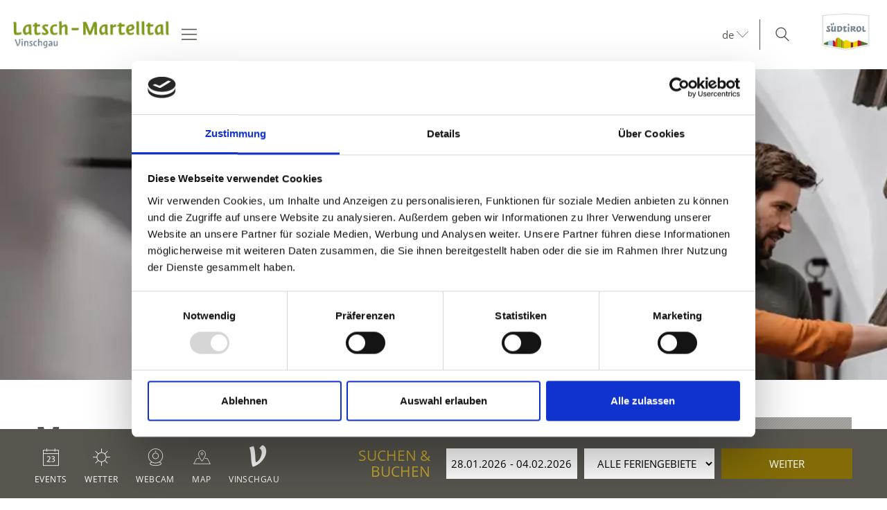

--- FILE ---
content_type: text/html; charset=utf-8
request_url: https://www.vinschgau.net/de/latsch-martelltal/kultur-kunst/sehenswuerdigkeiten/museen.html
body_size: 165761
content:



<!DOCTYPE html>
<html lang="de">
<head id="Head1"><meta http-equiv="content-type" content="text/html; charset=utf-8" /><style type="text/css">@charset "UTF-8";/*! normalize.css v4.0.0 | MIT License | github.com/necolas/normalize.css */html{font-family:sans-serif;-ms-text-size-adjust:100%;-webkit-text-size-adjust:100%}
body{margin:0}article,aside,details,figcaption,figure,footer,header,main,menu,nav,section,summary{display:block}
audio,canvas,progress,video{display:inline-block}audio:not([controls]){display:none;height:0}
progress{vertical-align:baseline}template,[hidden]{display:none}a{background-color:transparent}
a:active,a:hover{outline-width:0}abbr[title]{border-bottom:0;text-decoration:underline;text-decoration:underline dotted}
b,strong{font-weight:inherit}b,strong{font-weight:bolder}dfn{font-style:italic}
mark{background-color:#ff0;color:#000}small{font-size:80%}sub,sup{font-size:75%;line-height:0;position:relative;vertical-align:baseline}
sub{bottom:-0.25em}sup{top:-0.5em}img{border-style:none}svg:not(:root){overflow:hidden}
code,kbd,pre,samp{font-family:monospace,monospace;font-size:1em}figure{margin:1em 40px}
hr{height:0;overflow:visible}button,input,select,textarea{font:inherit}optgroup{font-weight:bold}
button,input,select{overflow:visible}button,input,select,textarea{margin:0}
button,select{text-transform:none}button,[type=button],[type=reset],[type=submit]{cursor:pointer}
[disabled]{cursor:default}button,html [type=button],[type=reset],[type=submit]{-webkit-appearance:button}
button::-moz-focus-inner,input::-moz-focus-inner{border:0;padding:0}button:-moz-focusring,input:-moz-focusring{outline:1px dotted ButtonText}
fieldset{border:1px solid #c0c0c0;margin:0 2px;padding:.35em .625em .75em}
legend{color:inherit;display:table;max-width:100%;padding:0;white-space:normal}
textarea{overflow:auto}[type=checkbox],[type=radio]{padding:0}[type=number]::-webkit-inner-spin-button,[type=number]::-webkit-outer-spin-button{height:auto}
[type=search]{-webkit-appearance:textfield}[type=search]::-webkit-search-cancel-button,[type=search]::-webkit-search-decoration{-webkit-appearance:none}
.rooms-contact__images img{max-width:100%;height:auto;display:block}.hero-images__item--gs-item img{display:block;-o-object-fit:cover;object-fit:cover;width:100%!important;height:100%!important;margin:0!important;position:relative!important;top:0!important;left:0!important}
html{-moz-box-sizing:border-box;-webkit-box-sizing:border-box;box-sizing:border-box;font-size:1em;font-size:1.0625em}
@media only screen and (max-width:667px){html{font-size:1em}}*,*:before,*:after{-moz-box-sizing:inherit;-webkit-box-sizing:inherit;box-sizing:inherit}
body{font-family:"Open Sans",sans-serif;line-height:1.563;color:#57554e;background-color:#fff}
@media only screen and (max-width:768px){body{line-height:1.4}}p{margin:0 0 10px}
input,button,select,textarea{font-family:inherit;font-size:inherit;line-height:inherit}
figure{margin:0}picture{height:100%;width:100%;display:block}a{color:#57554e;text-decoration:underline}
a:focus,a:hover{color:#836c07;text-decoration:none}a:focus{outline:thin dotted;outline:5px auto -webkit-focus-ring-color;outline-offset:-2px}
h1,h2,h3,h4,h5,h6,.h1,.h2,.h3,.h4,.h5,.h6,.title-big,.title-medium,.title-small{font-family:inherit;font-weight:500;line-height:1;color:inherit}
h1 small,h2 small,h3 small,h4 small,h5 small,h6 small,.h1 small,.h2 small,.h3 small,.h4 small,.h5 small,.h6 small,h1 .small,h2 .small,h3 .small,h4 .small,h5 .small,h6 .small,.h1 .small,.h2 .small,.h3 .small,.h4 .small,.h5 .small,.h6 .small,.title-big small,.title-medium small,.title-small small{font-weight:normal;line-height:1;color:rgb(113.8909090909,111.2727272727,102.1090909091)}
h1,.h1,h2,.h2,h3,.h3,.title-big,.title-medium,.title-small{margin-top:20px;margin-bottom:10px}
h1 small,.h1 small,h2 small,.h2 small,h3 small,.h3 small,h1 .small,.h1 .small,h2 .small,.h2 .small,h3 .small,.h3 .small,.title-big small,.title-medium small,.title-small small{font-size:65%}
h4,.h4,h5,.h5,h6,.h6,.title-big,.title-medium,.title-small{margin-top:10px;margin-bottom:10px}
h4 small,.h4 small,h5 small,.h5 small,h6 small,.h6 small,h4 .small,.h4 .small,h5 .small,.h5 .small,h6 .small,.h6 .small,.title-big small,.title-medium small,.title-small small{font-size:75%}
h1,.h1{font-size:2.3529411765em;line-height:55px;font-weight:bold}h2,.h2,.title-big{font-size:1.7647058824em;line-height:41px}
h3,.h3,.title-medium{font-size:1.1764705882em;line-height:1.5}h4,.h4,.title-small{font-size:18px;font-size:1.0588235294rem}
h5,.h5{font-size:14px;font-size:.8235294118rem}h6,.h6{font-size:12px;font-size:.7058823529rem}
small,.small{font-size:85%}.visible-print{display:none}.fancybox,.fancybox-gallery,.fancybox-video,.fancybox-iframe{cursor:zoom-in}
.clearfix:before,.form-group:before,.row:before,.clearfix:after,.form-group:after,.row:after{content:" ";display:table}
.clearfix:after,.form-group:after,.row:after{clear:both}.button{display:inline-block;padding:0 1em;margin-bottom:0;font-size:14px;font-size:.8235294118rem;font-weight:normal;line-height:2.2;text-align:center;white-space:nowrap;vertical-align:middle;cursor:pointer;background-image:none;border:1px solid transparent;color:#57554e;background-color:#fff;border-color:#CCD1D9;text-decoration:none}
.button:hover,.button:focus,.button:active{color:#57554e;background-color:#F5F7FA;border-color:#CCD1D9}
.button:hover,.button:focus{text-decoration:none}.button:active{background-image:none;outline:0}
.button.disabled,.button[disabled]{pointer-events:none;cursor:not-allowed;opacity:.65}
.button--primary{color:#fff!important;background-color:#836c07;border-color:#836c07}
.button--primary:hover,.button--primary:focus,.button--primary:active{color:#fff;background-color:rgb(82.5869565217,68.0869565217,4.4130434783);border-color:rgb(82.5869565217,68.0869565217,4.4130434783)}
.button--secondary{color:#fff;background-color:#d8b933;border-color:#d8b933}
.button--secondary:hover,.button--secondary:focus,.button--secondary:active{color:#fff;background-color:rgb(181.3333333333,153.7777777778,34.6666666667);border-color:rgb(181.3333333333,153.7777777778,34.6666666667)}
.button--gray{color:#fff;background-color:#f1f1f1;border-color:#f1f1f1}.button--gray:hover,.button--gray:focus,.button--gray:active{color:#fff;background-color:rgb(215.5,215.5,215.5);border-color:rgb(215.5,215.5,215.5)}
.button--empty{color:#836c07;background-color:transparent;border-color:transparent}
.button--empty:hover,.button--empty:focus,.button--empty:active{color:rgb(82.5869565217,68.0869565217,4.4130434783);background-color:transparent;border-color:transparent;box-shadow:none}
.g-recaptcha{padding-bottom:1em}[class*=col-]{width:100%;position:relative;min-height:1px;float:left}
[class*=gutter-]>[class*=col-]{-moz-box-sizing:border-box;-webkit-box-sizing:border-box;box-sizing:border-box}
.col-1{width:8.3333333333%}.col-push-1{left:8.3333333333%}.col-pull-1{right:8.3333333333%}
.col-2{width:16.6666666667%}.col-push-2{left:16.6666666667%}.col-pull-2{right:16.6666666667%}
.col-3{width:25%}.col-push-3{left:25%}.col-pull-3{right:25%}.col-4{width:33.3333333333%}
.col-push-4{left:33.3333333333%}.col-pull-4{right:33.3333333333%}.col-5{width:41.6666666667%}
.col-push-5{left:41.6666666667%}.col-pull-5{right:41.6666666667%}.col-6{width:50%}
.col-push-6{left:50%}.col-pull-6{right:50%}.col-7{width:58.3333333333%}.col-push-7{left:58.3333333333%}
.col-pull-7{right:58.3333333333%}.col-8{width:66.6666666667%}.col-push-8{left:66.6666666667%}
.col-pull-8{right:66.6666666667%}.col-9{width:75%}.col-push-9{left:75%}.col-pull-9{right:75%}
.col-10{width:83.3333333333%}.col-push-10{left:83.3333333333%}.col-pull-10{right:83.3333333333%}
.col-11{width:91.6666666667%}.col-push-11{left:91.6666666667%}.col-pull-11{right:91.6666666667%}
.col-12{width:100%}.col-push-12{left:100%}.col-pull-12{right:100%}.gutter-10{margin-left:-10px;margin-right:-10px}
.gutter-10>[class*=col-]{padding-left:10px;padding-right:10px}.gutter-15{margin-left:-15px;margin-right:-15px}
.gutter-15>[class*=col-]{padding-left:15px;padding-right:15px}.gutter-30{margin-left:-30px;margin-right:-30px}
.gutter-30>[class*=col-]{padding-left:30px;padding-right:30px}@media(max-width :1440px){.col-xxl-push-0{left:0}
.col-xxl-pull-0{right:0}.col-xxl-1{width:8.3333333333%}.col-xxl-push-1{left:8.3333333333%}
.col-xxl-pull-1{right:8.3333333333%}.col-xxl-2{width:16.6666666667%}.col-xxl-push-2{left:16.6666666667%}
.col-xxl-pull-2{right:16.6666666667%}.col-xxl-3{width:25%}.col-xxl-push-3{left:25%}
.col-xxl-pull-3{right:25%}.col-xxl-4{width:33.3333333333%}.col-xxl-push-4{left:33.3333333333%}
.col-xxl-pull-4{right:33.3333333333%}.col-xxl-5{width:41.6666666667%}.col-xxl-push-5{left:41.6666666667%}
.col-xxl-pull-5{right:41.6666666667%}.col-xxl-6{width:50%}.col-xxl-push-6{left:50%}
.col-xxl-pull-6{right:50%}.col-xxl-7{width:58.3333333333%}.col-xxl-push-7{left:58.3333333333%}
.col-xxl-pull-7{right:58.3333333333%}.col-xxl-8{width:66.6666666667%}.col-xxl-push-8{left:66.6666666667%}
.col-xxl-pull-8{right:66.6666666667%}.col-xxl-9{width:75%}.col-xxl-push-9{left:75%}
.col-xxl-pull-9{right:75%}.col-xxl-10{width:83.3333333333%}.col-xxl-push-10{left:83.3333333333%}
.col-xxl-pull-10{right:83.3333333333%}.col-xxl-11{width:91.6666666667%}.col-xxl-push-11{left:91.6666666667%}
.col-xxl-pull-11{right:91.6666666667%}.col-xxl-12{width:100%}.col-xxl-push-12{left:100%}
.col-xxl-pull-12{right:100%}.gutter-xxl-0{margin-left:0;margin-right:0}.gutter-xxl-0>[class*=col-]{padding-left:0;padding-right:0}
.gutter-xxl-10{margin-left:-10px;margin-right:-10px}.gutter-xxl-10>[class*=col-]{padding-left:10px;padding-right:10px}
.gutter-xxl-15{margin-left:-15px;margin-right:-15px}.gutter-xxl-15>[class*=col-]{padding-left:15px;padding-right:15px}
.gutter-xxl-30{margin-left:-30px;margin-right:-30px}.gutter-xxl-30>[class*=col-]{padding-left:30px;padding-right:30px}
}@media(max-width :1280px){.col-xlg-push-0{left:0}.col-xlg-pull-0{right:0}
.col-xlg-1{width:8.3333333333%}.col-xlg-push-1{left:8.3333333333%}.col-xlg-pull-1{right:8.3333333333%}
.col-xlg-2{width:16.6666666667%}.col-xlg-push-2{left:16.6666666667%}.col-xlg-pull-2{right:16.6666666667%}
.col-xlg-3{width:25%}.col-xlg-push-3{left:25%}.col-xlg-pull-3{right:25%}
.col-xlg-4{width:33.3333333333%}.col-xlg-push-4{left:33.3333333333%}.col-xlg-pull-4{right:33.3333333333%}
.col-xlg-5{width:41.6666666667%}.col-xlg-push-5{left:41.6666666667%}.col-xlg-pull-5{right:41.6666666667%}
.col-xlg-6{width:50%}.col-xlg-push-6{left:50%}.col-xlg-pull-6{right:50%}
.col-xlg-7{width:58.3333333333%}.col-xlg-push-7{left:58.3333333333%}.col-xlg-pull-7{right:58.3333333333%}
.col-xlg-8{width:66.6666666667%}.col-xlg-push-8{left:66.6666666667%}.col-xlg-pull-8{right:66.6666666667%}
.col-xlg-9{width:75%}.col-xlg-push-9{left:75%}.col-xlg-pull-9{right:75%}
.col-xlg-10{width:83.3333333333%}.col-xlg-push-10{left:83.3333333333%}.col-xlg-pull-10{right:83.3333333333%}
.col-xlg-11{width:91.6666666667%}.col-xlg-push-11{left:91.6666666667%}.col-xlg-pull-11{right:91.6666666667%}
.col-xlg-12{width:100%}.col-xlg-push-12{left:100%}.col-xlg-pull-12{right:100%}
.gutter-xlg-0{margin-left:0;margin-right:0}.gutter-xlg-0>[class*=col-]{padding-left:0;padding-right:0}
.gutter-xlg-10{margin-left:-10px;margin-right:-10px}.gutter-xlg-10>[class*=col-]{padding-left:10px;padding-right:10px}
.gutter-xlg-15{margin-left:-15px;margin-right:-15px}.gutter-xlg-15>[class*=col-]{padding-left:15px;padding-right:15px}
.gutter-xlg-30{margin-left:-30px;margin-right:-30px}.gutter-xlg-30>[class*=col-]{padding-left:30px;padding-right:30px}
}@media(max-width :1024px){.col-lg-push-0{left:0}.col-lg-pull-0{right:0}
.col-lg-1{width:8.3333333333%}.col-lg-push-1{left:8.3333333333%}.col-lg-pull-1{right:8.3333333333%}
.col-lg-2{width:16.6666666667%}.col-lg-push-2{left:16.6666666667%}.col-lg-pull-2{right:16.6666666667%}
.col-lg-3{width:25%}.col-lg-push-3{left:25%}.col-lg-pull-3{right:25%}.col-lg-4{width:33.3333333333%}
.col-lg-push-4{left:33.3333333333%}.col-lg-pull-4{right:33.3333333333%}.col-lg-5{width:41.6666666667%}
.col-lg-push-5{left:41.6666666667%}.col-lg-pull-5{right:41.6666666667%}.col-lg-6{width:50%}
.col-lg-push-6{left:50%}.col-lg-pull-6{right:50%}.col-lg-7{width:58.3333333333%}
.col-lg-push-7{left:58.3333333333%}.col-lg-pull-7{right:58.3333333333%}.col-lg-8{width:66.6666666667%}
.col-lg-push-8{left:66.6666666667%}.col-lg-pull-8{right:66.6666666667%}.col-lg-9{width:75%}
.col-lg-push-9{left:75%}.col-lg-pull-9{right:75%}.col-lg-10{width:83.3333333333%}
.col-lg-push-10{left:83.3333333333%}.col-lg-pull-10{right:83.3333333333%}
.col-lg-11{width:91.6666666667%}.col-lg-push-11{left:91.6666666667%}.col-lg-pull-11{right:91.6666666667%}
.col-lg-12{width:100%}.col-lg-push-12{left:100%}.col-lg-pull-12{right:100%}
.gutter-lg-0{margin-left:0;margin-right:0}.gutter-lg-0>[class*=col-]{padding-left:0;padding-right:0}
.gutter-lg-10{margin-left:-10px;margin-right:-10px}.gutter-lg-10>[class*=col-]{padding-left:10px;padding-right:10px}
.gutter-lg-15{margin-left:-15px;margin-right:-15px}.gutter-lg-15>[class*=col-]{padding-left:15px;padding-right:15px}
.gutter-lg-30{margin-left:-30px;margin-right:-30px}.gutter-lg-30>[class*=col-]{padding-left:30px;padding-right:30px}
}@media(max-width :768px){.col-md-push-0{left:0}.col-md-pull-0{right:0}.col-md-1{width:8.3333333333%}
.col-md-push-1{left:8.3333333333%}.col-md-pull-1{right:8.3333333333%}.col-md-2{width:16.6666666667%}
.col-md-push-2{left:16.6666666667%}.col-md-pull-2{right:16.6666666667%}.col-md-3{width:25%}
.col-md-push-3{left:25%}.col-md-pull-3{right:25%}.col-md-4{width:33.3333333333%}
.col-md-push-4{left:33.3333333333%}.col-md-pull-4{right:33.3333333333%}.col-md-5{width:41.6666666667%}
.col-md-push-5{left:41.6666666667%}.col-md-pull-5{right:41.6666666667%}.col-md-6{width:50%}
.col-md-push-6{left:50%}.col-md-pull-6{right:50%}.col-md-7{width:58.3333333333%}
.col-md-push-7{left:58.3333333333%}.col-md-pull-7{right:58.3333333333%}.col-md-8{width:66.6666666667%}
.col-md-push-8{left:66.6666666667%}.col-md-pull-8{right:66.6666666667%}.col-md-9{width:75%}
.col-md-push-9{left:75%}.col-md-pull-9{right:75%}.col-md-10{width:83.3333333333%}
.col-md-push-10{left:83.3333333333%}.col-md-pull-10{right:83.3333333333%}
.col-md-11{width:91.6666666667%}.col-md-push-11{left:91.6666666667%}.col-md-pull-11{right:91.6666666667%}
.col-md-12{width:100%}.col-md-push-12{left:100%}.col-md-pull-12{right:100%}
.gutter-md-0{margin-left:0;margin-right:0}.gutter-md-0>[class*=col-]{padding-left:0;padding-right:0}
.gutter-md-10{margin-left:-10px;margin-right:-10px}.gutter-md-10>[class*=col-]{padding-left:10px;padding-right:10px}
.gutter-md-15{margin-left:-15px;margin-right:-15px}.gutter-md-15>[class*=col-]{padding-left:15px;padding-right:15px}
.gutter-md-30{margin-left:-30px;margin-right:-30px}.gutter-md-30>[class*=col-]{padding-left:30px;padding-right:30px}
}@media(max-width :667px){.col-sm-push-0{left:0}.col-sm-pull-0{right:0}.col-sm-1{width:8.3333333333%}
.col-sm-push-1{left:8.3333333333%}.col-sm-pull-1{right:8.3333333333%}.col-sm-2{width:16.6666666667%}
.col-sm-push-2{left:16.6666666667%}.col-sm-pull-2{right:16.6666666667%}.col-sm-3{width:25%}
.col-sm-push-3{left:25%}.col-sm-pull-3{right:25%}.col-sm-4{width:33.3333333333%}
.col-sm-push-4{left:33.3333333333%}.col-sm-pull-4{right:33.3333333333%}.col-sm-5{width:41.6666666667%}
.col-sm-push-5{left:41.6666666667%}.col-sm-pull-5{right:41.6666666667%}.col-sm-6{width:50%}
.col-sm-push-6{left:50%}.col-sm-pull-6{right:50%}.col-sm-7{width:58.3333333333%}
.col-sm-push-7{left:58.3333333333%}.col-sm-pull-7{right:58.3333333333%}.col-sm-8{width:66.6666666667%}
.col-sm-push-8{left:66.6666666667%}.col-sm-pull-8{right:66.6666666667%}.col-sm-9{width:75%}
.col-sm-push-9{left:75%}.col-sm-pull-9{right:75%}.col-sm-10{width:83.3333333333%}
.col-sm-push-10{left:83.3333333333%}.col-sm-pull-10{right:83.3333333333%}
.col-sm-11{width:91.6666666667%}.col-sm-push-11{left:91.6666666667%}.col-sm-pull-11{right:91.6666666667%}
.col-sm-12{width:100%}.col-sm-push-12{left:100%}.col-sm-pull-12{right:100%}
.gutter-sm-0{margin-left:0;margin-right:0}.gutter-sm-0>[class*=col-]{padding-left:0;padding-right:0}
.gutter-sm-10{margin-left:-10px;margin-right:-10px}.gutter-sm-10>[class*=col-]{padding-left:10px;padding-right:10px}
.gutter-sm-15{margin-left:-15px;margin-right:-15px}.gutter-sm-15>[class*=col-]{padding-left:15px;padding-right:15px}
.gutter-sm-30{margin-left:-30px;margin-right:-30px}.gutter-sm-30>[class*=col-]{padding-left:30px;padding-right:30px}
}@media(max-width :540px){.col-smxs-push-0{left:0}.col-smxs-pull-0{right:0}
.col-smxs-1{width:8.3333333333%}.col-smxs-push-1{left:8.3333333333%}.col-smxs-pull-1{right:8.3333333333%}
.col-smxs-2{width:16.6666666667%}.col-smxs-push-2{left:16.6666666667%}.col-smxs-pull-2{right:16.6666666667%}
.col-smxs-3{width:25%}.col-smxs-push-3{left:25%}.col-smxs-pull-3{right:25%}
.col-smxs-4{width:33.3333333333%}.col-smxs-push-4{left:33.3333333333%}.col-smxs-pull-4{right:33.3333333333%}
.col-smxs-5{width:41.6666666667%}.col-smxs-push-5{left:41.6666666667%}.col-smxs-pull-5{right:41.6666666667%}
.col-smxs-6{width:50%}.col-smxs-push-6{left:50%}.col-smxs-pull-6{right:50%}
.col-smxs-7{width:58.3333333333%}.col-smxs-push-7{left:58.3333333333%}.col-smxs-pull-7{right:58.3333333333%}
.col-smxs-8{width:66.6666666667%}.col-smxs-push-8{left:66.6666666667%}.col-smxs-pull-8{right:66.6666666667%}
.col-smxs-9{width:75%}.col-smxs-push-9{left:75%}.col-smxs-pull-9{right:75%}
.col-smxs-10{width:83.3333333333%}.col-smxs-push-10{left:83.3333333333%}
.col-smxs-pull-10{right:83.3333333333%}.col-smxs-11{width:91.6666666667%}
.col-smxs-push-11{left:91.6666666667%}.col-smxs-pull-11{right:91.6666666667%}
.col-smxs-12{width:100%}.col-smxs-push-12{left:100%}.col-smxs-pull-12{right:100%}
.gutter-smxs-0{margin-left:0;margin-right:0}.gutter-smxs-0>[class*=col-]{padding-left:0;padding-right:0}
.gutter-smxs-10{margin-left:-10px;margin-right:-10px}.gutter-smxs-10>[class*=col-]{padding-left:10px;padding-right:10px}
.gutter-smxs-15{margin-left:-15px;margin-right:-15px}.gutter-smxs-15>[class*=col-]{padding-left:15px;padding-right:15px}
.gutter-smxs-30{margin-left:-30px;margin-right:-30px}.gutter-smxs-30>[class*=col-]{padding-left:30px;padding-right:30px}
}@media(max-width :480px){.col-xs-push-0{left:0}.col-xs-pull-0{right:0}.col-xs-1{width:8.3333333333%}
.col-xs-push-1{left:8.3333333333%}.col-xs-pull-1{right:8.3333333333%}.col-xs-2{width:16.6666666667%}
.col-xs-push-2{left:16.6666666667%}.col-xs-pull-2{right:16.6666666667%}.col-xs-3{width:25%}
.col-xs-push-3{left:25%}.col-xs-pull-3{right:25%}.col-xs-4{width:33.3333333333%}
.col-xs-push-4{left:33.3333333333%}.col-xs-pull-4{right:33.3333333333%}.col-xs-5{width:41.6666666667%}
.col-xs-push-5{left:41.6666666667%}.col-xs-pull-5{right:41.6666666667%}.col-xs-6{width:50%}
.col-xs-push-6{left:50%}.col-xs-pull-6{right:50%}.col-xs-7{width:58.3333333333%}
.col-xs-push-7{left:58.3333333333%}.col-xs-pull-7{right:58.3333333333%}.col-xs-8{width:66.6666666667%}
.col-xs-push-8{left:66.6666666667%}.col-xs-pull-8{right:66.6666666667%}.col-xs-9{width:75%}
.col-xs-push-9{left:75%}.col-xs-pull-9{right:75%}.col-xs-10{width:83.3333333333%}
.col-xs-push-10{left:83.3333333333%}.col-xs-pull-10{right:83.3333333333%}
.col-xs-11{width:91.6666666667%}.col-xs-push-11{left:91.6666666667%}.col-xs-pull-11{right:91.6666666667%}
.col-xs-12{width:100%}.col-xs-push-12{left:100%}.col-xs-pull-12{right:100%}
.gutter-xs-0{margin-left:0;margin-right:0}.gutter-xs-0>[class*=col-]{padding-left:0;padding-right:0}
.gutter-xs-10{margin-left:-10px;margin-right:-10px}.gutter-xs-10>[class*=col-]{padding-left:10px;padding-right:10px}
.gutter-xs-15{margin-left:-15px;margin-right:-15px}.gutter-xs-15>[class*=col-]{padding-left:15px;padding-right:15px}
.gutter-xs-30{margin-left:-30px;margin-right:-30px}.gutter-xs-30>[class*=col-]{padding-left:30px;padding-right:30px}
}@media(max-width :360px){.col-xxs-push-0{left:0}.col-xxs-pull-0{right:0}
.col-xxs-1{width:8.3333333333%}.col-xxs-push-1{left:8.3333333333%}.col-xxs-pull-1{right:8.3333333333%}
.col-xxs-2{width:16.6666666667%}.col-xxs-push-2{left:16.6666666667%}.col-xxs-pull-2{right:16.6666666667%}
.col-xxs-3{width:25%}.col-xxs-push-3{left:25%}.col-xxs-pull-3{right:25%}
.col-xxs-4{width:33.3333333333%}.col-xxs-push-4{left:33.3333333333%}.col-xxs-pull-4{right:33.3333333333%}
.col-xxs-5{width:41.6666666667%}.col-xxs-push-5{left:41.6666666667%}.col-xxs-pull-5{right:41.6666666667%}
.col-xxs-6{width:50%}.col-xxs-push-6{left:50%}.col-xxs-pull-6{right:50%}
.col-xxs-7{width:58.3333333333%}.col-xxs-push-7{left:58.3333333333%}.col-xxs-pull-7{right:58.3333333333%}
.col-xxs-8{width:66.6666666667%}.col-xxs-push-8{left:66.6666666667%}.col-xxs-pull-8{right:66.6666666667%}
.col-xxs-9{width:75%}.col-xxs-push-9{left:75%}.col-xxs-pull-9{right:75%}
.col-xxs-10{width:83.3333333333%}.col-xxs-push-10{left:83.3333333333%}.col-xxs-pull-10{right:83.3333333333%}
.col-xxs-11{width:91.6666666667%}.col-xxs-push-11{left:91.6666666667%}.col-xxs-pull-11{right:91.6666666667%}
.col-xxs-12{width:100%}.col-xxs-push-12{left:100%}.col-xxs-pull-12{right:100%}
.gutter-xxs-0{margin-left:0;margin-right:0}.gutter-xxs-0>[class*=col-]{padding-left:0;padding-right:0}
.gutter-xxs-10{margin-left:-10px;margin-right:-10px}.gutter-xxs-10>[class*=col-]{padding-left:10px;padding-right:10px}
.gutter-xxs-15{margin-left:-15px;margin-right:-15px}.gutter-xxs-15>[class*=col-]{padding-left:15px;padding-right:15px}
.gutter-xxs-30{margin-left:-30px;margin-right:-30px}.gutter-xxs-30>[class*=col-]{padding-left:30px;padding-right:30px}
}.hidden{display:none}@media all and (max-width:1440px){.hidden-xxl{display:none!important}
.visible-xxl{display:block!important}}@media all and (max-width:1280px){.hidden-xlg{display:none!important}
.visible-xlg{display:block!important}}@media all and (max-width:1024px){.hidden-lg{display:none!important}
.visible-lg{display:block!important}}@media all and (max-width:768px){.hidden-md{display:none!important}
.visible-md{display:block!important}}@media all and (max-width:667px){.hidden-sm{display:none!important}
.visible-sm{display:block!important}}@media all and (max-width:540px){.hidden-smxs{display:none!important}
.visible-smxs{display:block!important}}@media all and (max-width:480px){.hidden-xs{display:none!important}
.visible-xs{display:block!important}}@media all and (max-width:360px){.hidden-xxs{display:none!important}
.visible-xxs{display:block!important}}.sitemap a{display:block}.sitemap ul{padding-left:30px}
.sitemap ul a{font-weight:bold}.sitemap ul ul a{font-weight:normal}.sitemap ul ul ul a{font-style:italic}
.ui-widget{font-family:"Open Sans",sans-serif;background:rgb(82.5869565217,68.0869565217,4.4130434783);border:0;border-radius:0;width:280px;width:16.4705882353rem}
.ui-datepicker{padding:0;border:1px solid #CCD1D9;z-index:999!important}
.ui-datepicker-header{border:0;background:#fff!important;font-weight:normal;font-size:15px;font-size:.8823529412rem}
.ui-datepicker-header .ui-state-hover{background:transparent;border-color:transparent;cursor:pointer;border-radius:0}
.ui-datepicker .ui-datepicker-title{margin:10px 0;margin:.5882352941rem 0;color:#fff}
.ui-datepicker .ui-datepicker-prev-hover,.ui-datepicker .ui-datepicker-next-hover,.ui-datepicker .ui-datepicker-next,.ui-datepicker .ui-datepicker-prev{top:10px;border:0}
.ui-datepicker .ui-datepicker-prev-hover{left:2px}.ui-datepicker .ui-datepicker-next-hover{right:2px}
.ui-datepicker .ui-datepicker-next span,.ui-datepicker .ui-datepicker-prev span{color:#57554e;margin-top:0;top:0;font-weight:normal}
.ui-datepicker .ui-datepicker-prev span{background-image:none}.ui-datepicker table{margin:0}
.ui-datepicker th{padding:1em 0;color:#fff;font-size:13px;font-weight:normal;border:0;border-top:1px solid rgb(82.5869565217,68.0869565217,4.4130434783);background:#836c07}
.ui-datepicker td{background:#fff;border:0;padding:0}.ui-datepicker .ui-state-default,.ui-datepicker span.ui-state-default,.ui-datepicker a.ui-state-default{background:transparent;border:0;text-align:center;padding:10px 6px;margin:0;font-weight:normal;color:rgb(100.4454545455,98.1363636364,90.0545454545);font-size:13px;font-size:.7647058824rem;line-height:1.4}
.ui-datepicker .ui-state-disabled{opacity:1}.ui-datepicker .ui-state-disabled .ui-state-default{color:#CCD1D9}
.ui-datepicker .ui-datepicker-today a,.ui-datepicker .ui-datepicker-today span{font-weight:bold;color:#836c07}
.ui-datepicker span.ui-state-hover,.ui-datepicker a.ui-state-hover{color:#57554e}
.ui-datepicker span.ui-state-active,.ui-datepicker a.ui-state-active{background:#836c07;color:#fff;border-radius:50%}
.form{font-size:14px}.form-group{margin-bottom:5px;margin-bottom:.2941176471rem}
.form-control{display:block;width:100%;height:2.4285714286em;padding:0 .3571428571em;font-size:inherit;line-height:2.4285714286;color:#57554e;background-color:#fff;background-image:none;border:1px solid #f1f1f1;box-sizing:border-box}
.form-control[type=text]{padding-left:.7142857143em}.form-control:focus{border-color:#3bafda;outline:0}
textarea.form-control{height:auto;min-height:80px}.form label,.form .label{padding-top:.3571428571em;display:inline-block;cursor:pointer}
.form .req{font-weight:700}.form label.req:after{content:" *"}
.form-auto-width{width:auto}.form small{font-size:95%}.cal-icon:after{content:"\f134";font-family:"Flaticon-Vinschgau";position:absolute;right:-25px;top:7px;pointer-events:none;color:#57554e}
.form .input-group-addon,.form .input-group.form-control{display:table-cell;width:1%;white-space:nowrap;vertical-align:middle;padding:6px 12px;font-size:14px;font-weight:normal;line-height:1;color:#555;text-align:center;background-color:#E6E9ED;border:1px solid #aab2bd}
.form .input-group-addon:last-child,.form .input-group.form-control:last-child{border-left-width:0}
.form .input-group-addon:first-child,.form .input-group.form-control:first-child{border-right-width:0}
.input-group{position:relative;display:table;border-collapse:separate}.input-group.form-control{position:relative;z-index:2;float:left;width:100%}
.input-group .form-control:first-child,.input-group .input-group-addon:first-child{border-top-right-radius:0;border-bottom-right-radius:0}
.input-group .form-control:last-child,.input-group .input-group-addon:last-child{border-top-left-radius:0;border-bottom-left-radius:0}
.form-control.error,.form-control.error:focus{border-color:#da4453}.form label.error{display:block;clear:both;background:#da4453;color:#fff;padding:0;z-index:1;position:relative;font-size:1em;line-height:2;padding:0 .8571428571em}
.form-control.valid,.form-control.valid:focus{border-color:#8cc152}.form input[type=checkbox]{margin-right:5px}
.form-checkbox-list{margin:0;padding:0;list-style:none}.form-checkbox,.form-checkbox-list li{margin:0;padding:0 0 0 1.4285714286em;position:relative}
.form-checkbox label,.form-checkbox-list label{padding-top:.2857142857em}
.form-checkbox label.error,.form-checkbox-list label.error{padding-top:0}
.form-checkbox input[type=checkbox],.form-checkbox-list input[type=checkbox]{position:absolute;top:.3571428571em;left:0}
.form-block{position:relative;border-bottom:1px solid #f1f1f1;padding-bottom:1.4285714286em;margin-bottom:1.4285714286em;zoom:1}
.form-separator{height:1px;line-height:1px;font-size:1px;margin:10px 0;background-color:#f1f1f1}
.form-space{height:2em;line-height:1em;font-size:.7142857143em;border:0;margin:0;padding:0}
.form-date-block{margin-top:2.1428571429em}.form .inner{display:none}.form .show,.form .hide{position:relative;color:#151516;text-decoration:none;display:none;line-height:30px}
.form .show.active,.form .hide.active{display:block}.found-site .checkbox-additional-input input{visibility:hidden}
.form-interests ul{padding-left:1.4285714286em}.form .button.sending{display:none}
.form .children-inner{display:none}.form .showchild{width:2.5em;padding:0 .3571428571em;margin-right:.2857142857em;float:left}
.form .rooms-block{margin-bottom:10px;padding-bottom:5px;position:relative}
.form .rooms-block.alternate{display:none}.form .rooms-block .show-hide{display:none;clear:left;text-align:right;position:relative;margin-bottom:10px}
.form .rooms-block .close{display:none}.form .rooms-block.alternate .close{display:block;position:absolute;right:0;top:0;z-index:100;padding-right:20px;color:#3b4043}
.form .rooms-block.alternate .close:after{margin-left:5px;content:"✕"}
.form .rooms-block.alternate .close:hover{color:#151515}.form .room-type{display:none}
.form .alternate .room-type{display:block}.rooms-contact{padding:1em;background:rgb(242.25,242.25,242.25)}
.rooms-contact__infos{font-weight:bold}.rooms-contact__more{margin-top:10px;margin-top:.5882352941rem}
.rooms-contact__name{font-size:23px;font-size:1.3529411765rem;margin-bottom:10px;margin-bottom:.5882352941rem}
.pager{clear:both;padding-top:2em;text-align:center;overflow:hidden;display:block}
.pager__link{font-size:15px;width:34px;display:inline-block;padding:0;text-align:center;background:#fff;color:rgb(215.5,215.5,215.5);text-decoration:none;line-height:34px}
.pager__link:hover{background-color:rgb(179.4130434783,147.9130434783,9.5869565217);color:#fff;text-decoration:none}
.pager__link.active{background-color:#836c07;color:#fff}.pager__link.inactive{color:#f1f1f1}
.pager__link.inactive:hover,.pager__link.active.inactive:hover{background-color:white}
.pager__info{display:block;margin-top:10px;font-size:14px;color:rgb(73.5545454545,71.8636363636,65.9454545455)}
.logo-consisto{width:49px;height:19px;display:inline-block;background:transparent url(//www.consisto.it/media/logos/consisto-white.png) no-repeat 0 0;text-indent:-9999px;top:0;position:relative}
@media only screen and (max-width:768px){.logo-consisto{display:block;margin:1em 0}
}.logo-consisto:hover{background-image:url(//www.consisto.it/media/logos/consisto.png)}
.ajax-container{position:relative}.ajax-container .loading-continuous{text-align:center}
#routeplanner .row{margin-bottom:4px}@font-face{font-family:"Flaticon-Vinschgau";src:url("/media/fonts/Flaticon.eot"),url("/media/fonts/Flaticon2.eot");src:url("/media/fonts/Flaticon.eot?#iefix") format("embedded-opentype"),url("/media/fonts/Flaticon2.eot?#iefix") format("embedded-opentype"),url("/media/fonts/Flaticon.woff") format("woff"),url("/media/fonts/Flaticon2.woff") format("woff"),url("/media/fonts/Flaticon.ttf") format("truetype"),url("/media/fonts/Flaticon2.ttf") format("truetype"),url("/media/fonts/Flaticon.svg#Flaticon") format("svg"),url("/media/fonts/Flaticon2.svg#Flaticon") format("svg");font-weight:normal;font-style:normal;font-display:swap}
@media screen and (-webkit-min-device-pixel-ratio:0){@font-face{font-family:"Flaticon-Vinschgau";src:url("/media/fonts/Flaticon.svg#Flaticon") format("svg"),url("/media/fonts/Flaticon2.svg#Flaticon") format("svg");font-display:swap}
}.fi:before{display:inline-block;font-family:"Flaticon-Vinschgau";font-style:normal;font-weight:normal;font-variant:normal;line-height:1;text-decoration:inherit;text-rendering:optimizeLegibility;text-transform:none;-moz-osx-font-smoothing:grayscale;-webkit-font-smoothing:antialiased;font-smoothing:antialiased}
#site .fi-vinschgau:before{display:inline-block;font-family:"Flaticon-Vinschgau";font-style:normal;font-weight:normal;font-variant:normal;line-height:1;text-decoration:inherit;text-rendering:optimizeLegibility;text-transform:none;-moz-osx-font-smoothing:grayscale;-webkit-font-smoothing:antialiased;font-smoothing:antialiased}
.flaticon-add:before{content:"\f100"}.flaticon-agenda:before{content:"\f101"}
.flaticon-arrow:before{content:"\f102"}.flaticon-arrows:before{content:"\f103"}
.flaticon-arrows-1:before{content:"\f104"}.flaticon-arrows-2:before{content:"\f105"}
.flaticon-arrows-3:before{content:"\f106"}.flaticon-arrows-4:before{content:"\f107"}
.flaticon-arrows-5:before{content:"\f108"}.flaticon-arrows-6:before{content:"\f109"}
.flaticon-bag:before{content:"\f10a"}.flaticon-buildings:before{content:"\f10b"}
.flaticon-clock:before{content:"\f10c"}.flaticon-cross:before{content:"\f10d"}
.flaticon-days:before{content:"\f10e"}.flaticon-flickr-logo-of-two-dots:before{content:"\f10f"}
.flaticon-gps:before{content:"\f110"}.flaticon-heart:before{content:"\f111"}
.flaticon-interface:before{content:"\f112"}
.flaticon-interface-1:before{content:"\f113"}
.flaticon-interface-2:before{content:"\f114"}
.flaticon-interface-3:before{content:"\f115"}
.flaticon-internet:before{content:"\f116"}.flaticon-letter:before{content:"\f117"}
.flaticon-line:before{content:"\f118"}.flaticon-location:before{content:"\f119"}
.flaticon-location-1:before{content:"\f11a"}
.flaticon-location-2:before{content:"\f11b"}
.flaticon-mark:before{content:"\f11c"}.flaticon-mouse:before{content:"\f11d"}
.flaticon-mute:before{content:"\f11e"}.flaticon-pdf-file-outlined-interface-symbol:before{content:"\f11f"}
.flaticon-photo:before{content:"\f120"}.flaticon-pin:before{content:"\f121"}
.flaticon-play:before{content:"\f122"}.flaticon-play-button:before{content:"\f123"}
.flaticon-present:before{content:"\f124"}.flaticon-right:before{content:"\f125"}
.flaticon-rss-symbol:before{content:"\f126"}
.flaticon-search:before{content:"\f127"}.flaticon-shapes:before{content:"\f128"}
.flaticon-share:before{content:"\f129"}.flaticon-sheet:before{content:"\f12a"}
.flaticon-social:before{content:"\f12b"}.flaticon-social-1:before{content:"\f12c"}
.flaticon-social-2:before{content:"\f12d"}.flaticon-social-3:before{content:"\f12e"}
.flaticon-social-4:before{content:"\f12f"}.flaticon-social-5:before{content:"\f130"}
.flaticon-social-media:before{content:"\f131"}
.flaticon-social-media-1:before{content:"\f132"}
.flaticon-squares:before{content:"\f133"}.flaticon-squares-1:before{content:"\f134"}
.flaticon-squares-2:before{content:"\f135"}
.flaticon-star:before{content:"\f136"}.flaticon-symbols:before{content:"\f137"}
.flaticon-technology:before{content:"\f138"}
.flaticon-telephone:before{content:"\f139"}
.flaticon-tool:before{content:"\f13a"}.flaticon-tool-1:before{content:"\f13b"}
.flaticon-transport:before{content:"\f13c"}
.flaticon-vimeo:before{content:"\f13d"}.flaticon-weather:before{content:"\f13e"}
.flaticon-youtube:before{content:"\f13f"}.flaticon2-issuu-icon:before{content:"\f100"}
.flaticon2-arrows-6:before{content:"\f101"}
.flaticon2-arrows-5:before{content:"\f102"}
.flaticon2-arrows-4:before{content:"\f103"}
.flaticon2-arrows-3:before{content:"\f104"}
.flaticon2-arrows-2:before{content:"\f105"}
.flaticon2-arrows-1:before{content:"\f106"}
.flaticon2-arrows:before{content:"\f107"}@font-face{font-family:"Flaticon2";src:url("/media/fonts/Flaticon2.eot");src:url("/media/fonts/Flaticon2.eot?#iefix") format("embedded-opentype"),url("/media/fonts/Flaticon2.woff") format("woff"),url("/media/fonts/Flaticon2.ttf") format("truetype"),url("/media/fonts/Flaticon2.svg#Flaticon") format("svg");font-weight:normal;font-style:normal;font-display:swap}
@media screen and (-webkit-min-device-pixel-ratio:0){@font-face{font-family:"Flaticon2";src:url("/media/fonts/Flaticon2.svg#Flaticon") format("svg");font-display:swap}
}.fi2:before{display:inline-block;font-family:"Flaticon2";font-style:normal;font-weight:normal;font-variant:normal;line-height:1;text-decoration:inherit;text-rendering:optimizeLegibility;text-transform:none;-moz-osx-font-smoothing:grayscale;-webkit-font-smoothing:antialiased;font-smoothing:antialiased}
.flaticon2-issuu-icon:before{content:"\f100"}
.flaticon2-arrows-6:before{content:"\f101"}
.flaticon2-arrows-5:before{content:"\f102"}
.flaticon2-arrows-4:before{content:"\f103"}
.flaticon2-arrows-3:before{content:"\f104"}
.flaticon2-arrows-2:before{content:"\f105"}
.flaticon2-arrows-1:before{content:"\f106"}
.flaticon2-arrows:before{content:"\f107"}@font-face{font-family:"Flaticon3";src:url("/media/fonts/flaticon3/Flaticon.eot");src:url("/media/fonts/flaticon3/Flaticon.eot?#iefix") format("embedded-opentype"),url("/media/fonts/flaticon3/Flaticon.woff") format("woff"),url("/media/fonts/flaticon3/Flaticon.ttf") format("truetype"),url("/media/fonts/flaticon3/Flaticon.svg#Flaticon") format("svg");font-weight:normal;font-style:normal;font-display:swap}
@media screen and (-webkit-min-device-pixel-ratio:0){@font-face{font-family:"Flaticon3";src:url("/media/fonts/flaticon3/Flaticon.svg#Flaticon") format("svg");font-display:swap}
}.fi3:before{display:inline-block;font-family:"Flaticon3";font-style:normal;font-weight:normal;font-variant:normal;line-height:1;text-decoration:inherit;text-rendering:optimizeLegibility;text-transform:none;-moz-osx-font-smoothing:grayscale;-webkit-font-smoothing:antialiased;font-smoothing:antialiased}
.flaticon3-arrows:before{content:"\f100"}.flaticon3-map:before{content:"\f101"}
.flaticon3-address:before{content:"\f102"}
@font-face{font-family:"Open Sans";font-style:normal;font-weight:300;src:url("/media/fonts/open-sans-v20-latin-300.eot");src:local(""),url("/media/fonts/open-sans-v20-latin-300.eot?#iefix") format("embedded-opentype"),url("/media/fonts/open-sans-v20-latin-300.woff2") format("woff2"),url("/media/fonts/open-sans-v20-latin-300.woff") format("woff"),url("/media/fonts/open-sans-v20-latin-300.ttf") format("truetype"),url("/media/fonts/open-sans-v20-latin-300.svg#OpenSans") format("svg");font-display:swap}
@font-face{font-family:"Open Sans";font-style:normal;font-weight:400;src:url("/media/fonts/open-sans-v20-latin-regular.eot");src:local(""),url("/media/fonts/open-sans-v20-latin-regular.eot?#iefix") format("embedded-opentype"),url("/media/fonts/open-sans-v20-latin-regular.woff2") format("woff2"),url("/media/fonts/open-sans-v20-latin-regular.woff") format("woff"),url("/media/fonts/open-sans-v20-latin-regular.ttf") format("truetype"),url("/media/fonts/open-sans-v20-latin-regular.svg#OpenSans") format("svg");font-display:swap}
@font-face{font-family:"Open Sans";font-style:normal;font-weight:700;src:url("/media/fonts/open-sans-v20-latin-700.eot");src:local(""),url("/media/fonts/open-sans-v20-latin-700.eot?#iefix") format("embedded-opentype"),url("/media/fonts/open-sans-v20-latin-700.woff2") format("woff2"),url("/media/fonts/open-sans-v20-latin-700.woff") format("woff"),url("/media/fonts/open-sans-v20-latin-700.ttf") format("truetype"),url("/media/fonts/open-sans-v20-latin-700.svg#OpenSans") format("svg");font-display:swap}
@font-face{font-family:"Suedtirol";src:url("/media/fonts/suedtirol_pro_w.eot");src:url("/media/fonts/suedtirol_pro_w.eot?#iefix") format("embedded-opentype"),url("/media/fonts/suedtirol_pro_w.woff") format("woff"),url("/media/fonts/suedtirol_pro_w.ttf") format("truetype"),url("/media/fonts/suedtirol_pro_w.svg#suedtirol_pro_w") format("svg");font-weight:normal;font-style:normal;font-display:swap}
#site{width:100%;max-width:1920px;margin:0 auto}#site.fixed-top{padding-top:100px}
.container{max-width:1644px;margin:0 auto;position:relative;z-index:2;clear:both}
@media only screen and (max-width:1680px){.container{padding-left:4%!important;padding-right:4%!important}
.container .container,.container .container-block{padding-left:0;padding-right:0}
}.container-block{max-width:1500px;margin:0 auto;position:relative;clear:both}
@media only screen and (max-width:1680px){.container-block{padding-left:4%!important;padding-right:4%!important}
.container-block .container,.container-block .container-block{padding-left:0;padding-right:0}
}.container-small{max-width:980px;margin:0 auto;position:relative;clear:both}
.hgroup{padding-bottom:2em;clear:both}h1,.h1{font-size:2.3529411765em;line-height:55px;font-weight:bold}
h2,.h2{font-size:1.7647058824em;line-height:41px;color:#a7a5a0}h3,.h3{font-size:1.1764705882em;line-height:1.5;color:#57554e;font-weight:normal}
.slide-title{font-size:1.8823529412em;font-weight:bold;padding:1em 0 0 0}
.show-desktop{display:block}@media only screen and (max-width:960px){.show-desktop{display:none}
}.show-tablet{display:none}@media only screen and (max-width:960px){.show-tablet{display:block}
}@media only screen and (max-width:560px){.show-tablet{display:none}}.show-mobile{display:none}
@media only screen and (max-width:560px){.show-mobile{display:block}}.news-popup{display:none}
.requestbar-footer{display:none}@media only screen and (max-width:1024px){.requestbar-footer{display:block;position:fixed;z-index:11;left:0;right:0;bottom:0;width:100%}
.requestbar-footer .button{display:block;text-transform:uppercase;font-size:1.17647em;line-height:50px}
}.base-slide{padding:2em 0;clear:both}.base-slide img{max-width:100%}.base-module__block{padding-bottom:15px}
.base-module__block-header{font-size:1.0588235294em;color:#57554e;font-weight:bold}
.base-item{background-color:#a7a5a0;overflow:hidden;color:#fff;display:block}
.base-item:nth-child(odd) .col-6{float:right}.base-item__pattern,.base-detail__footerbox--pattern{background:url([data-uri]);display:block;height:100%}
.base-item__pattern .slide__title,.base-detail__footerbox--pattern .slide__title{color:#fff}
.base-item__pattern img,.base-detail__footerbox--pattern img{display:block}
.base-slide__title{font-size:2.3529411765em;font-weight:bold;padding:0 0 .5em 0}
.base-item__desc-container{padding:2em}.base-item__desc-container a{color:#fff}
.base-item__link{text-decoration:none!important;color:#fff;border:1px solid #fff;padding:.5em 2em;display:inline-block;margin-top:2em}
.base-item__link:hover{color:#57554e;background-color:#fff;text-shadow:none;text-decoration:none!important}
.module-content .base-item__link{color:#fff}.module-content .base-item__link:hover{color:#57554e}
span.base-item__link{display:table}.base-item__link-invert{text-decoration:none;color:#57554e;border:1px solid #57554e;padding:.5em 2em;display:inline-block;margin-top:2em}
.base-item__link-invert:hover{background-color:#836c07;color:#fff;text-shadow:none}
.module-content .base-item__link-invert{color:#57554e}.module-content .base-item__link-invert:hover{color:#fff}
.base-item__separator{display:block;height:2em}.base-item__box{background-color:#836c07;padding:0 2%;min-height:505px;max-width:475px;width:100%}
.base-detail .block-infos{margin-bottom:30px}.base-detail .block-infos-header{font-weight:bold}
.base-detail__description{overflow:hidden}.base-detail__footerbox{background-color:#a7a5a0;overflow:hidden;color:#fff;display:block;margin:2em 0}
.base-detail__desc{font-weight:bold}.base-detail__link-back{text-decoration:none;color:#57554e;border:1px solid #57554e;padding:.5em 2em;display:inline-block;margin-top:2em}
.base-detail__link-back:hover{color:#836c07;border:1px solid #836c07;text-shadow:none}
.languages{clear:right;float:right;display:inline-flex;width:44px;position:relative;z-index:4;font-size:15px}
@media only screen and (max-width:768px){.languages{display:none}}.languages .lang .fi{font-size:17px}
.languages .open{cursor:pointer}.languages .link{color:#836c07;display:block;text-align:center;text-decoration:none}
.languages .link:hover{background-color:#d8b933;color:#fff}.languages .flyout{position:absolute;z-index:12;top:44px;right:0;width:66px;display:none;background-color:#fff;padding:1px}
.languages.active .flyout{display:block}.js-nav-open .languages{display:none}
@media only screen and (max-width:1280px){.js-nav-open .languages{display:block;padding-left:20px;width:auto;flex-grow:1;text-align:center;padding-right:44px}
.js-nav-open .languages .open{display:none}.js-nav-open .languages .flyout{height:37px;position:relative;width:auto!important;display:inline-block;background-color:transparent;top:0;left:auto!important}
.js-nav-open .languages .lang .fi{display:none}.js-nav-open .languages .link{color:#57554e}
.js-nav-open .languages .link.active{color:#836c07;text-decoration:underline;pointer-events:none}
}.hero-images{position:relative;z-index:2;overflow:hidden;height:750px}@media only screen and (max-width:1024px){.hero-images{height:480px}
}@media only screen and (max-width:480px){.hero-images{height:390px}}.hero-images .slick-slide{height:750px}
@media only screen and (max-width:1024px){.hero-images .slick-slide{height:480px}
}@media only screen and (max-width:480px){.hero-images .slick-slide{height:390px}
}.hero-images__item{display:none;position:relative;overflow:hidden;height:100%}
.hero-images__item:before{content:" ";display:block;position:absolute;z-index:1;top:0;left:0;right:0;bottom:0;background-color:rgba(51,51,51,0.34);pointer-events:none}
.hero-images__item:first-child{display:block}.hero-images__textwrapper{pointer-events:none;position:absolute;z-index:2;top:300px;left:0;max-width:1024px;width:calc(100% - 128px);text-align:left;color:#fff}
@media only screen and (max-width:1024px){.hero-images__textwrapper{width:calc(100% - 64px)}
}@media only screen and (max-width:414px){.hero-images__textwrapper{width:100%}
}.obervinschgau .hero-images__textwrapper{top:80px}.hero-images__textwrapper .logo-reschensee-container{padding:0 0 25px 0}
.hero-images__textwrapper .logo-reschensee-container .logo-reschensee{filter:brightness(0) invert(1)}
@media only screen and (max-width:1024px){.hero-images__textwrapper .logo-reschensee-container .logo-reschensee{height:120px;width:auto}
}@media only screen and (max-width:414px){.hero-images__textwrapper .logo-reschensee-container .logo-reschensee{height:90px;width:auto}
}.hero-images__textcontainer{padding:50px 25px 50px 50px;text-shadow:4px 4px 8px rgba(0,0,0,0.75)}
.hero-images__textcontainer.hero-images__textcontainer--background{background-color:rgba(87,85,78,0.75)}
@media only screen and (max-width:1024px){.hero-images__textcontainer{top:auto;bottom:60px}
}@media only screen and (max-width:667px){.hero-images__textcontainer{padding:20px 10px 20px 20px;width:90%;word-wrap:break-word}
}.hero-images__name{font-size:4.1176470588em;line-height:100px;font-weight:300;text-transform:uppercase}
@media only screen and (max-width:1024px){.hero-images__name{font-size:2.2941176471em;line-height:50px}
}@media only screen and (max-width:667px){.hero-images__name{font-size:1.8823529412em;line-height:40px}
}@media only screen and (max-width:550px){.hero-images__name{font-size:1.6470588235em;line-height:36px}
}.hero-images__description{font-size:1.7647058824em;line-height:42px;padding-top:20px}
@media only screen and (max-width:1024px){.hero-images__description{display:none}
}.hero-images__badge-container{position:absolute;z-index:3;top:316px;right:50px;-moz-border-radius:50%;-webkit-border-radius:50%;border-radius:50%;border:15px solid rgba(131,108,7,0.52);color:#fff;width:300px;height:300px;display:flex;-ms-align-content:center;-webkit-align-content:center;align-content:center}
@media only screen and (max-width:1280px){.hero-images__badge-container{top:42px;right:15px;width:164px;height:164px}
}@media only screen and (max-width:768px){.hero-images__badge-container{width:144px;height:144px;border-width:7px}
}.hero-images__badge-container a{text-decoration:none;display:flex;width:100%;-ms-flex-direction:row;-webkit-flex-direction:row;flex-direction:row;background-color:#836c07;-moz-border-radius:50%;-webkit-border-radius:50%;border-radius:50%;-webkit-align-items:center;align-items:center}
.hero-images__badge-container--content{display:block;width:100%;padding:0 20px;text-align:center}
.hero-images__badge-container--text{display:block;color:#fff;font-size:1.1764705882em;line-height:32px;letter-spacing:.6px}
@media only screen and (max-width:1280px){.hero-images__badge-container--text{font-size:.7058823529em;line-height:21px;letter-spacing:.36px}
}.hero-images__badge-container--link{display:block;margin-top:20px;color:#fff;font-size:1.1764705882em;line-height:35px;letter-spacing:.6px;font-weight:bold;text-decoration:underline}
@media only screen and (max-width:1280px){.hero-images__badge-container--link{display:none}
}.box-accomodation-headerbar{display:none;width:100%;background-color:#57554e;color:#fff;padding:0 25px;height:40px;-webkit-align-items:center;align-items:center;-webkit-justify-content:flex-end;justify-content:flex-end;-moz-transition:all 1s ease-in;-o-transition:all 1s ease-in;-webkit-transition:all 1s ease-in;transition:all 1s ease-in}
@media only screen and (max-width:1024px){.box-accomodation-headerbar{display:flex}
}.box-accomodation-headerbar__shortlinks{display:flex}.box-accomodation-headerbar__shortlinks .fi{font-size:16px;line-height:18px}
.box-accomodation-headerbar__shortlinks .fi.font{font-size:21px}.box-accomodation-headerbar__link{color:#fff;display:inline-block;text-decoration:none;text-align:center;margin-left:25px}
@media only screen and (max-width:414px){.box-accomodation-headerbar__link{margin-left:12px}
}.box-accomodation-headerbar__link:hover{color:#C7A72A}.box-accomodation-headerbar__link .font{font-family:"Suedtirol",sans-serif}
.box-accomodation-headerbar__link span{display:block;font-size:.8235294118em;line-height:19px;letter-spacing:.42px;text-transform:uppercase}
@media only screen and (max-width:1600px){.box-accomodation-headerbar__link span{font-size:.4117647059em;line-height:9px}
}.box-accomodation-footerbar{position:fixed;z-index:22;bottom:0;left:0;width:100%;background-color:#57554e;color:#fff;padding:0 50px;height:100px;display:flex;-webkit-align-items:center;align-items:center;-moz-transition:all 1s ease-in;-o-transition:all 1s ease-in;-webkit-transition:all 1s ease-in;transition:all 1s ease-in}
@media only screen and (max-width:1024px){.box-accomodation-footerbar{padding:0 25px;display:none}
}.box-accomodation-footerbar__shortlinks{display:flex;-webkit-flex-grow:1;flex-grow:1}
.box-accomodation-footerbar__shortlinks .fi{font-size:38px;line-height:48px;margin-bottom:4px}
.box-accomodation-footerbar__shortlinks .fi.font{font-size:48px}@media only screen and (max-width:1600px){.box-accomodation-footerbar__shortlinks .fi{font-size:32px}
}@media only screen and (max-width:1280px){.box-accomodation-footerbar__shortlinks .fi{font-size:25px}
}.box-accomodation-footerbar__link{color:#fff;display:inline-block;text-decoration:none;text-align:center;margin-right:50px}
@media only screen and (max-width:1600px){.box-accomodation-footerbar__link{margin-right:2vw}
}.box-accomodation-footerbar__link:hover{color:#C7A72A}.box-accomodation-footerbar__link .font{font-family:"Suedtirol",sans-serif}
.box-accomodation-footerbar__link span{display:block;font-size:.8235294118em;line-height:19px;letter-spacing:.42px;text-transform:uppercase}
@media only screen and (max-width:1600px){.box-accomodation-footerbar__link span{font-size:.7058823529em;line-height:17px}
}.box-accomodation-footerbar__searchcontainer{display:flex;-webkit-flex-grow:10;flex-grow:10;-ms-flex-wrap:nowrap;-webkit-flex-wrap:nowrap;flex-wrap:nowrap;-webkit-align-items:center;align-items:center;max-width:1120px}
.box-accomodation-footerbar__searchcontainer--title{width:100%;font-size:1.8823529412em;line-height:41px;text-transform:uppercase;color:#C7A72A;text-align:right;padding-right:1vw;white-space:nowrap}
@media only screen and (max-width:1600px){.box-accomodation-footerbar__searchcontainer--title{font-size:1.6470588235em;line-height:1.1;white-space:normal}
}@media only screen and (max-width:1280px){.box-accomodation-footerbar__searchcontainer--title{font-size:1.2352941176em}
}.box-accomodation-footerbar__inputs{width:100%;max-width:260px;margin-left:10px;background-color:#fff}
.box-accomodation-footerbar__inputs input{float:left;width:calc(50% - 5px);border:0;height:50px;font-size:1em;line-height:50px}
@media only screen and (max-width:1600px){.box-accomodation-footerbar__inputs input{height:44px;font-size:.8823529412em;line-height:44px}
}.box-accomodation-footerbar__inputs input:first-child{text-align:right}
.box-accomodation-footerbar__inputs input.input__spacer{width:10px;text-align:center}
.box-accomodation-footerbar__inputs select{border:0;padding-left:15px;width:100%;height:50px;line-height:50px;font-size:1em;text-transform:uppercase;background-color:#fff}
@media only screen and (max-width:1600px){.box-accomodation-footerbar__inputs select{height:44px;font-size:.8823529412em;line-height:44px}
}.box-accomodation-footerbar__button{margin:0 auto;background-color:#836c07;color:#fff;text-transform:uppercase;display:block;text-align:center;text-decoration:none;width:100%;max-width:250px;height:50px;line-height:50px;font-size:1em;margin-left:10px}
@media only screen and (max-width:1600px){.box-accomodation-footerbar__button{height:44px;font-size:.8823529412em;line-height:44px}
}.box-accomodation-footerbar__button:hover{color:#fff;text-decoration:none;background-color:rgb(82.5869565217,68.0869565217,4.4130434783)}
.teaser-box-home{position:relative;z-index:2;color:#fff;height:366px;width:100%;margin:20px 0;overflow:hidden}
@media only screen and (max-width:768px){.teaser-box-home{position:relative;height:auto;margin:10px 0}
}.teaser-box-home .slider,.teaser-box-home .slick-slider,.teaser-box-home .slick-list{height:366px;overflow:hidden;white-space:nowrap;position:relative;font-size:0}
.teaser-box-home .fi{width:60px;height:60px;display:inline-flex!important;align-items:center;background-color:#fff;-moz-border-radius:50%;-webkit-border-radius:50%;border-radius:50%;position:absolute;z-index:44;top:calc(50% - 30px);color:#57554e;font-size:24px;font-weight:bold;text-decoration:none;text-align:center}
@media only screen and (max-width:667px){.teaser-box-home .fi{width:44px;height:44px;top:calc(50% - 22px);font-size:21px}
}.teaser-box-home .fi:before{margin:0 auto;font-weight:bold}.teaser-box-home .prev{left:10px}
.teaser-box-home .next{right:10px}.teaser-box-home__item{position:relative;z-index:2;border-left:10px solid #fff;border-right:10px solid #fff;overflow:hidden;height:366px;width:33%;float:left;font-size:17px}
@media only screen and (max-width:1440px){.teaser-box-home__item{width:50%}
}@media only screen and (max-width:667px){.teaser-box-home__item{width:100%}
}.teaser-box-home__item:before{content:" ";display:block;position:absolute;z-index:1;top:0;left:0;right:0;bottom:0;background-color:rgba(51,51,51,0.35);pointer-events:none}
@media only screen and (max-width:667px){.teaser-box-home__item:before{display:none}
}@media only screen and (max-width:768px){.teaser-box-home__item{border-left:5px solid #fff;border-right:5px solid #fff}
}@media only screen and (max-width:667px){.teaser-box-home__item{border:0}
}.teaser-box-home__image{background-color:#fff}.teaser-box-home__description{position:absolute;z-index:0;top:5%;left:0;width:100%;height:80%;color:#fff;display:flex;-webkit-justify-content:space-around;justify-content:space-around;padding:0 45px 0 60px;-ms-flex-direction:column;-webkit-flex-direction:column;flex-direction:column;font-size:.8823529412em}
.teaser-box-home__description:hover,.slick-center .teaser-box-home__description{z-index:2}
@media only screen and (max-width:768px){.teaser-box-home__description{position:absolute;top:0;left:0;width:100%;height:100%;padding:2em calc(60px + 4%);background:rgba(0,0,0,0.3);background:linear-gradient(180deg,rgba(0,0,0,0.7) 50%,rgba(255,255,255,0) 100%)}
}.teaser-box-home__item-name{font-size:1.1764705882em;line-height:28px}.teaser-box-home__link{width:max-content}
.header{position:relative;display:flex;-webkit-align-items:center;align-items:center;-webkit-justify-content:space-between;justify-content:space-between;height:100px;padding-right:50px;background-color:#fff}
@media only screen and (max-width:1280px){.header{padding-right:25px}}@media only screen and (max-width:1024px){.header{height:70px}
}@media only screen and (max-width:360px){.header{padding-right:10px}}.header .container,.header .logo-container{display:flex;-webkit-align-items:center;align-items:center;-webkit-justify-content:space-between;justify-content:space-between;max-width:none;width:100%;height:100%}
.header .container .col-align-right,.header .logo-container .col-align-right{text-align:right}
.header .logo{display:flex;align-items:center}@media only screen and (max-width:1024px){.header .logo{-webkit-flex-grow:1;flex-grow:1}
}.header .logo img{display:flex;width:auto}@media only screen and (max-width:1024px){.header .logo img{height:70px}
.header .logo img.logo-reschensee{height:56px}}@media only screen and (max-width:360px){.header .logo img{height:62px}
.header .logo img.logo-reschensee{height:48px}}.fixed-top .header{position:fixed;z-index:101;top:0;left:0;width:100%;-moz-animation:fadein 2s;-o-animation:fadein 2s;-webkit-animation:fadein 2s;animation:fadein 2s}
.header__separator{display:inline-block;height:44px;width:1px;margin:0 10px;background-color:#57554e}
@media only screen and (max-width:768px){.header__separator{display:none}
}.header .logo--suedtirol{margin-left:35px}@media only screen and (max-width:1024px){.header .logo--suedtirol{margin-left:5px}
}.nav-main{display:block;z-index:101;flex-grow:1}.nav-main__footer{display:none;position:fixed;left:0;right:0;bottom:0;width:100%;max-width:550px}
@media only screen and (max-width:1280px){.js-nav-open .nav-main__footer{display:block}
}.nav-main__footer .button{text-transform:uppercase;font-size:1.1764705882em;line-height:50px}
.nav-main__footer .button--gray{background-color:#686660;border-color:#686660}
.nav-main .box-service-links{display:none}@media only screen and (max-width:1280px){.nav-main{height:63px;display:flex;-webkit-align-items:center;align-items:center;text-align:left}
}.nav-main__header{display:none}@media only screen and (max-width:1280px){.nav-main__header{width:calc(100% - 44px);display:flex!important;-webkit-align-items:center!important;align-items:center!important;padding-bottom:50px}
}@media only screen and (max-width:1024px){.nav-main{height:40px;position:absolute;z-index:55;top:100%;left:25px}
}.nav-main a{text-decoration:none}.nav-main .nav-main__dropdown{list-style:none;margin:0;padding:0 35px;display:flex;flex-wrap:nowrap;width:100%;max-width:1440px}
@media only screen and (max-width:1280px){.nav-main .nav-main__dropdown{padding-bottom:120px!important}
}.nav-main__level-0{position:relative;float:left;flex-grow:1;display:flex;-webkit-align-items:center;align-items:center}
@media only screen and (max-width:1280px){.nav-main__level-0{display:block}
.nav-main__level-0.js-open .nav-main__menu-0:after{-moz-transform:rotate(90deg);-ms-transform:rotate(90deg);-o-transform:rotate(90deg);-webkit-transform:rotate(90deg);transform:rotate(90deg)}
}.nav-main__flyout-0{list-style:none;margin:0;padding:0;position:absolute;top:63px;left:-35px;z-index:44;width:100vw;max-width:300px;background-color:#fff;display:none;-moz-box-shadow:10px 25px 25px -25px #888;-webkit-box-shadow:10px 25px 25px -25px #888;box-shadow:10px 25px 25px -25px #888;padding:25px}
@media only screen and (max-width:1280px){.nav-main__flyout-0{top:0;left:0;width:100%;max-width:none;padding:0 0 12px 20px}
}.nav-main__menu-0{list-style:none;margin:0;padding:0;display:block;text-transform:uppercase;color:#57554e;font-weight:bold;font-size:1em}
@media only screen and (max-width:1440px){.nav-main__menu-0{font-size:.8823529412em;text-align:center;margin:0 12px}
}@media only screen and (max-width:1280px){.nav-main__menu-0{font-size:.9411764706em;line-height:22px;text-align:left;margin:0;padding:8px 0}
.has-children .nav-main__menu-0:after{float:right;content:"\f102";display:inline-block;font-family:"Flaticon-Vinschgau";font-style:normal;font-weight:normal;font-variant:normal;font-size:14px;line-height:22px;font-weight:bold;text-decoration:inherit;text-rendering:optimizeLegibility;text-transform:none;-moz-osx-font-smoothing:grayscale;-webkit-font-smoothing:antialiased;font-smoothing:antialiased}
}.nav-main__menu-0:hover{text-decoration:none;color:#836c07}.nav-main__level-0.js-open .nav-main__menu-0,.nav-main__level-0.sfHover .nav-main__menu-0,.nav-main__active-0 .nav-main__menu-0{text-decoration:none;color:#836c07}
.nav-main__separator-0{float:left;width:4%;display:inline-block}ul.nav-main__flyout-1{list-style:none;margin:0;padding:5px 0 5px 20px;display:none}
@media only screen and (max-width:1280px){.nav-main__active-0 ul.nav-main__flyout-0,.nav-main__active-1 ul.nav-main__flyout-1{display:none}
}.nav-main__level-1{position:relative;z-index:22}.nav-main__level-1.js-open .nav-main__menu-1:after{-moz-transform:rotate(90deg);-ms-transform:rotate(90deg);-o-transform:rotate(90deg);-webkit-transform:rotate(90deg);transform:rotate(90deg)}
.nav-main__level-1:nth-child(7){clear:left}.has-no-level2-children .nav-main__level-1{float:none;width:100%}
.nav-main__menu-1{list-style:none;margin:0;padding:0;color:#57554e;font-size:16px;font-size:.9411764706rem;text-transform:uppercase;font-weight:bold;padding:5px 0;display:block;text-align:left}
.nav-main__menu-1:hover{text-decoration:none;color:#836c07}.has-children .nav-main__menu-1:after{float:right;content:"\f102";display:inline-block;font-family:"Flaticon-Vinschgau";font-style:normal;font-weight:normal;font-variant:normal;font-size:14px;line-height:22px;font-weight:bold;text-decoration:inherit;text-rendering:optimizeLegibility;text-transform:none;-moz-osx-font-smoothing:grayscale;-webkit-font-smoothing:antialiased;font-smoothing:antialiased}
.has-no-level2-children .nav-main__menu-1:after{display:none}@media only screen and (max-width:1280px){.nav-main__menu-1{font-size:.9411764706em;line-height:22px;margin:0;padding:5px 0}
}@media only screen and (max-width:1280px){.nav-main__menu-2{font-size:.9411764706em;line-height:22px}
}.nav-main__level-1.sfHover .nav-main__menu-1{text-decoration:none;color:#836c07}
.nav-main__active-1 .nav-main__menu-1{color:#836c07}.nav-main__menu-2,.has-no-level2-children .nav-main__menu-1{color:#57554e;font-size:16px;font-size:.9411764706rem;padding:0;font-weight:normal;text-transform:none;display:inline-block}
.nav-main__menu-2:hover,.has-no-level2-children .nav-main__menu-1:hover{text-decoration:none;color:#d8b933}
.nav-main__active-2 .nav-main__menu-2,.has-no-level2-children .nav-main__active-1 .nav-main__menu-1{color:rgb(181.3333333333,153.7777777778,34.6666666667)}
.open-mobile,.close-mobile{display:none}@media only screen and (max-width:1280px){.open-mobile{width:100%;font-size:1.2352941176em}
.open-mobile .fi:before{font-weight:bold}}@media only screen and (max-width:1024px){.open-mobile{color:#fff}
.open-mobile .fi:before{font-weight:bold}}.nav-overlay{display:none;position:fixed;top:0;right:0;bottom:0;left:0;z-index:740;background:rgba(0,0,0,0.8)}
.news-popup{position:fixed;z-index:10000;top:0;left:0;right:0;bottom:0;display:none;overflow:auto}
.news-popup.visible{pointer-events:all;opacity:1}@media screen and (max-width:1280px){.news-popup{font-size:16px;margin:0 1em}
}@media screen and (max-width:1024px){.news-popup{padding-top:2.5em;padding-bottom:0}
}@media screen and (max-height:780px){.news-popup{margin:0}}.news-popup__inner{position:absolute;width:700px;position:absolute;top:50%;left:50%;transform:translate(-50%,-50%);z-index:1000;max-width:699px;margin:0 auto}
@media screen and (max-width:700px){.news-popup__inner{width:100%}}@media screen and (max-height:780px){.news-popup__inner{top:10px;bottom:0;transform:none;overflow-x:hidden;overflow-y:auto;left:10px;right:10px;width:auto}
}.news-popup__close{position:absolute;top:0;right:0;z-index:1000;color:#fff;padding:8px;background:#836c07;text-decoration:none}
.news-popup__close:hover{color:#fff}.news-popup__overlay{position:fixed;top:0;left:0;right:0;bottom:0;z-index:1000;display:block;background:rgba(81,74,69,0.8);z-index:100}
.news-popup .news-popup-container{background:#fff}.news-popup .news-popup{margin:0 2.65em;padding-top:6.25em;padding-bottom:2.5em}
.news-popup__price,.news-popup__price-info{font-weight:bold;padding:0 10px}
.news-popup__item{text-align:center;display:block;position:relative}.news-popup__item:before{content:"";position:absolute;left:5%;top:0;bottom:0;background:url(/media/pattern-gray-20.png) repeat 0 0;width:35%;display:block;z-index:99;opacity:.3;pointer-events:none;height:100%}
.news-popup__item:hover{opacity:1;-moz-transform:translate3d(0,0,0);-ms-transform:translate3d(0,0,0);-o-transform:translate3d(0,0,0);-webkit-transform:translate3d(0,0,0);transform:translate3d(0,0,0);-moz-transition:transform .2s ease-in-out;-o-transition:transform .2s ease-in-out;-webkit-transition:transform .2s ease-in-out;transition:transform .2s ease-in-out}
.news-popup .base-hover:before{opacity:1;-moz-transform:translate3d(0,0,0);-ms-transform:translate3d(0,0,0);-o-transform:translate3d(0,0,0);-webkit-transform:translate3d(0,0,0);transform:translate3d(0,0,0);-moz-transition:transform .2s ease-in-out;-o-transition:transform .2s ease-in-out;-webkit-transition:transform .2s ease-in-out;transition:transform .2s ease-in-out}
.news-popup__image-container{position:relative;display:block}.news-popup img{width:100%;height:auto;display:block}
.news-popup__text{position:relative;padding:75px 85px;background:#fff;text-align:center;display:block}
@media screen and (max-width:667px){.news-popup__text{font-size:14px;padding:40px 15px 60px 15px}
}@media screen and (max-width:667px){.news-popup__text-inner{max-width:320px;margin:0 auto}
}.news-popup__name{font-size:2em;line-height:1.125;display:block;margin-bottom:25px;z-index:100;position:relative}
@media screen and (max-width:1024px){.news-popup__name{line-height:1;padding-bottom:10px;font-size:30px}
}.news-popup__date,.news-popup__description{font-size:1em;display:block;position:relative;z-index:100}
.news-popup__date{padding:.75em 0;display:block}.news-popup__button{margin-top:25px;padding:5px 30px;transition:all .3s ease-in-out}
.news-popup__button:hover,.news-popup__button:focus,.news-popup__button:active{background:#836c07;border-color:#836c07;color:#fff}</style><script type="text/javascript" data-cookieconsent="ignore">var LoadedListener=new function(){var a=[],d=[];this.Add=function(b,c){d.hasOwnProperty(b)?c():a.push({a:c,b:b})};this.Loaded=function(b,c){d.hasOwnProperty(b)||(d[b]=!0,setTimeout(function(){a.forEach(function(a){a.b==b&&a.a()})},c))}},CssLoadedListener={Add:function(a){LoadedListener.Add("css",a)},Loaded:function(){LoadedListener.Loaded("css",100)}};</script><link rel="preload" href="/css/generator/202512171456/?4564636F71675858713459632B6F4E75667843596B6A35546B6A567039374A7168475365383673677641626179504C4F7A516A356B773D3D" as="style" onload="this.rel='stylesheet'; if(document.documentElement.className.indexOf('css-loaded') == -1){document.documentElement.className += ' css-loaded'; CssLoadedListener.Loaded();}"><noscript><link rel="stylesheet" href="/css/generator/202512171456/?4564636F71675858713459632B6F4E75667843596B6A35546B6A567039374A7168475365383673677641626179504C4F7A516A356B773D3D"></noscript><script type="text/javascript">(function(h){var d=function(d,e,n){function k(a){if(b.body)return a();setTimeout(function(){k(a)})}function f(){a.addEventListener&&a.removeEventListener("load",f);a.media=n||"all"}var b=h.document,a=b.createElement("link"),c;if(e)c=e;else{var l=(b.body||b.getElementsByTagName("head")[0]).childNodes;c=l[l.length-1]}var m=b.styleSheets;a.rel="stylesheet";a.href=d;a.media="only x";k(function(){c.parentNode.insertBefore(a,e?c:c.nextSibling)});var g=function(b){for(var c=a.href,d=m.length;d--;)if(m[d].href===c)return b();setTimeout(function(){g(b)})};a.addEventListener&&a.addEventListener("load",f);a.onloadcssdefined=g;g(f);return a};"undefined"!==typeof exports?exports.loadCSS=d:h.loadCSS=d})("undefined"!==typeof global?global:this);(function(a){if(a.loadCSS){var b=loadCSS.relpreload={};b.support=function(){try{return a.document.createElement("link").relList.supports("preload")}catch(f){return!1}};b.poly=function(){for(var b=a.document.getElementsByTagName("link"),d=0;d<b.length;d++){var c=b[d];"preload"===c.rel&&"style"===c.getAttribute("as")&&(a.loadCSS(c.href,c),c.rel=null)}};if(!b.support()){b.poly();var e=a.setInterval(b.poly,300);a.addEventListener&&a.addEventListener("load",function(){a.clearInterval(e); if(document.documentElement.className.indexOf("css-loaded") == -1){document.documentElement.className += ' css-loaded'; CssLoadedListener.Loaded();}});a.attachEvent&&a.attachEvent("onload",function(){a.clearInterval(e); if(document.documentElement.className.indexOf("css-loaded") == -1) {document.documentElement.className += ' css-loaded'; CssLoadedListener.Loaded();}})}}})(this);</script><meta name="dc.language" content="de-DE" /><meta name="dcterms.audience" content="all" /><meta name="dcterms.creator" content="mni" /><meta name="dcterms.publisher" content="Consisto GmbH" /><meta name="generator" content="Consisto.CMS V4.7.0.0, SRVWEB03-20260121154915" /><meta name="rating" content="general" /><meta name="robots" content="all" /><meta name="viewport" content="width=device-width, initial-scale=1" /><link rel="preconnect" href="https://consent.cookiebot.com" /><link rel="preconnect" href="https://www.google-analytics.com" /><link rel="preconnect" href="https://ajax.googleapis.com" /><link rel="preconnect" href="https://www.googletagmanager.com" /><link rel="preconnect" href="https://connect.facebook.net" /><link rel="preconnect" href="https://www.facebook.com" /><link rel="preload" href="/media/fonts/open-sans-v20-latin-300.woff2" as="font" type="font/woff2" crossorigin="" /><link rel="preload" href="/media/fonts/open-sans-v20-latin-700.woff2" as="font" type="font/woff" crossorigin="" /><link rel="preload" href="/media/fonts/open-sans-v20-latin-regular.woff2" as="font" type="font/woff2" crossorigin="" /><link rel="canonical" href="https://www.vinschgau.net/de/latsch-martelltal/kultur-kunst/sehenswuerdigkeiten/museen.html" /><link href="/media/latsch/favicon.ico" rel="icon" /><link href="https://www.vinschgau.net/de/latsch-martelltal/kultur-kunst/sehenswuerdigkeiten/museen.html" rel="alternate" hreflang="de" /><link href="https://www.vinschgau.net/de/latsch-martelltal/kultur-kunst/sehenswuerdigkeiten/museen.html" rel="alternate" hreflang="x-default" /><link href="https://www.venosta.net/it/laces-val-martello/cultura-arte/attrattive/musei.html" rel="alternate" hreflang="it" /><link rel="manifest" href="/media/latsch/manifest.json" /><link rel="apple-touch-icon" sizes="120x120" href="/media/latsch/apple-touch-icon-120x120.png" /><link rel="icon" type="image/png" href="/media/latsch/favicon-32x32.png" sizes="32x32" /><link rel="icon" type="image/png" href="/media/latsch/favicon-16x16.png" sizes="16x16" /><link rel="mask-icon" href="/safari-pinned-tab.svg" color="#836c07" /><meta name="theme-color" content="#836c07" /><meta name="theme-color" content="#809916" /><link rel="mask-icon" href="/safari-pinned-tab.svg" color="#809916" /><title>
	Museen im Latsch-Martelltal: Entdecke unsere Geschichte
</title><meta name="description" content="Tauche in die Vergangenheit Südtirols ein und entdecke die Welt der bäuerlichen Traditionen in den Museen des Latsch-Martelltals. Hier mehr erfahren!" /></head>

<body itemscope itemtype="http://schema.org/WebPage" data-regioncodex="latsch">

    <!-- cc:baseform -->
<form name="aspnetForm" id="aspnetForm" method="post" enctype="multipart/form-data" action="/de/latsch-martelltal/kultur-kunst/sehenswuerdigkeiten/museen.html">
<div class="aspNetHidden">
<input type="hidden" name="__PAGEUNIQUEID" id="__PAGEUNIQUEID" value="$f20f66b9103446d48e50a21b5daef393" />
<input type="hidden" name="__VIEWSTATE" id="__VIEWSTATE" value="/wEPaA8FDzhkZTU5MTNjNTE3MjE2YmStocQ6j8uAdIH/cXIItvGDfNbQdet6z3yV7k71ISMa2g==" />
</div>

<div class="aspNetHidden">

	<input type="hidden" name="__VIEWSTATEGENERATOR" id="__VIEWSTATEGENERATOR" value="9FDABEA0" />
	<input type="hidden" name="__EVENTVALIDATION" id="__EVENTVALIDATION" value="/wEdAA1tKyCLbYkR/fusoMoRc59pCExBjMQeigbDPXWJI1eu9MNQzifALIujZfd59NYDkx7rfStQwYWl5FO1mYPdqe7BNTryhTPMPjx0q38wKPN7GoYXng9PIiBv323ZDO9xuu51v8i8QXMFl/jmoHsXbZhfUaSMR563FHfarWEmcVGXKFg0dt6mCXaDVfAczFH9iuHIcCd9XbDrL5cwfj0yjwt8AOR7s+QUnXNW63dHFXg+JCL6r+PEi93sMGyZoqqXswLgzjRfYVEOoSJRGyc4Z1qfBTSPkpofORRRFvKft1RHFI085l6hRL02EL3LFPxUHzw=" />
</div>

        <div id="site" class="latsch">
            

<!-- modules:header -->

<div class="header">
    <a href="https://www.vinschgau.net/de/latsch-martelltal.html" title="Latsch - Martell" target="_self" class="logo">
        <img src="/media/39a6a3af-a81c-40ba-ad72-9699be4d4ec9/latsch-martelltal.png" alt="Latsch - Martelltal" width="178" height="90" />
        
    </a>
    

<!-- module:menuMain !-->

<nav class="nav-main">
    <a href="#" class="open-mobile">
		<span class="fi flaticon-interface-1">&nbsp;</span>
	</a>
	<div class="nav-overlay">&nbsp;</div>
	<ul class="nav-main__dropdown">
        <li class="close-mobile"><span class="fi flaticon-cross">&nbsp;</span></li>
        <li class="nav-main__header row">
            


<!-- modules:languages -->
<div class="languages">
    <span class="lang open">de <span class="fi flaticon-arrows-1"></span></span>
    <div class="flyout">
        <a class="link active" href="/de/latsch-martelltal/kultur-kunst/sehenswuerdigkeiten/museen.html">de</a><a class="link " href="/it/laces-val-martello/cultura-arte/attrattive/musei.html">it</a><a class="link " href="/en/laces-val-martello.html">en</a><a class="link " href="/nl/latsch-martelltal.html">nl</a>
    </div>
</div>
<!-- /modules:languages -->
            

<div class="sidebar-search">
    <div class="sidebar-search__container form">
        

<div class="ajax-loading">
    <div class="pre-loader">
        <div class="ajax-loading__container loading">
            <div class="ajax-loading__bounce ajax-loading__bounce1">&nbsp;</div>
            <div class="ajax-loading__bounce ajax-loading__bounce2">&nbsp;</div>
            <div class="ajax-loading__bounce ajax-loading__bounce3">&nbsp;</div>
        </div>
    </div>
</div>

        <div class="input-group">
            <input name="ctl14$ctl00$ctl01$FormSearchText" type="text" id="ctl14_ctl00_ctl01_FormSearchText" class="sidebar-search__input search-input track-search form-control custom-ajax" data-ajax-command="redirect" data-ajax-module="searchResult" data-ajax-container="search" data-ajax-parameter="searchtext" placeholder="Suchbegriff" />
            <a class="sidebar-search__button" title='Suche'><span class="fi flaticon-search"></span></a>
        </div>
    </div>
</div>
        </li>

        
                    
                    <li class='nav-main__level-0  has-children '>
                        <a href="https://www.vinschgau.net/de/latsch-martelltal/aktivurlaub.html" class="nav-main__menu-0" target="_self" >Aktivurlaub</a>
                        <ul class="nav-main__flyout-0">
                            
                    <li class='nav-main__level-1  has-children'>
                        <a href="https://www.vinschgau.net/de/latsch-martelltal/aktivurlaub/wandern-bergtouren.html" class="nav-main__menu-1" target="_self">Wandern &  Bergtouren</a>
                        <ul class="nav-main__flyout-1">
                    <li class='nav-main__level-2 '>
                        <a href="https://www.vinschgau.net/de/latsch-martelltal/aktivurlaub/wandern-bergtouren/wandern-in-latsch.html" class="nav-main__menu-2" target="_self">
                            Wandern in Latsch
                        </a>
                    </li>
                
                    <li class='nav-main__level-2 '>
                        <a href="https://www.vinschgau.net/de/latsch-martelltal/aktivurlaub/wandern-bergtouren/wandern-im-martelltal.html" class="nav-main__menu-2" target="_self">
                            Wandern im Martelltal
                        </a>
                    </li>
                
                    <li class='nav-main__level-2 '>
                        <a href="https://www.vinschgau.net/de/latsch-martelltal/aktivurlaub/wandern-bergtouren/waalwege.html" class="nav-main__menu-2" target="_self">
                            Waalwege
                        </a>
                    </li>
                
                    <li class='nav-main__level-2 '>
                        <a href="https://www.vinschgau.net/de/latsch-martelltal/aktivurlaub/wandern-bergtouren/themenwanderungen.html" class="nav-main__menu-2" target="_self">
                            Themenwanderungen
                        </a>
                    </li>
                
                    <li class='nav-main__level-2 '>
                        <a href="https://www.vinschgau.net/de/latsch-martelltal/aktivurlaub/wandern-bergtouren/vinschger-hoehenweg.html" class="nav-main__menu-2" target="_self">
                            Vinschger Höhenweg
                        </a>
                    </li>
                
                    <li class='nav-main__level-2 '>
                        <a href="https://www.vinschgau.net/de/latsch-martelltal/aktivurlaub/wandern-bergtouren/ortler-hoehenweg.html" class="nav-main__menu-2" target="_self">
                            Ortler Höhenweg
                        </a>
                    </li>
                
                    <li class='nav-main__level-2 '>
                        <a href="https://www.vinschgau.net/de/latsch-martelltal/aktivurlaub/wandern-bergtouren/hoch-bergtouren.html" class="nav-main__menu-2" target="_self">
                            Hoch- & Bergtouren
                        </a>
                    </li>
                
                    <li class='nav-main__level-2 '>
                        <a href="https://www.vinschgau.net/de/latsch-martelltal/aktivurlaub/wandern-bergtouren/almen-schutzhuetten.html" class="nav-main__menu-2" target="_self">
                            Almen & Schutzhütten
                        </a>
                    </li>
                
                    <li class='nav-main__level-2 '>
                        <a href="https://www.vinschgau.net/de/latsch-martelltal/aktivurlaub/wandern-bergtouren/bergbahnen-latsch.html" class="nav-main__menu-2" target="_self">
                            Bergbahnen Latsch
                        </a>
                    </li>
                </ul>
                    </li>
                
                    <li class='nav-main__level-1  has-children'>
                        <a href="https://www.vinschgau.net/de/latsch-martelltal/aktivurlaub/rad-bike.html" class="nav-main__menu-1" target="_self">Rad & Bike</a>
                        <ul class="nav-main__flyout-1">
                    <li class='nav-main__level-2 '>
                        <a href="https://www.vinschgau.net/de/latsch-martelltal/aktivurlaub/rad-bike/mountainbike-trails.html" class="nav-main__menu-2" target="_self">
                            Mountainbike Trails
                        </a>
                    </li>
                
                    <li class='nav-main__level-2 '>
                        <a href="https://www.vinschgau.net/de/latsch-martelltal/aktivurlaub/rad-bike/gefuehrte-biketouren.html" class="nav-main__menu-2" target="_self">
                            Geführte Biketouren
                        </a>
                    </li>
                
                    <li class='nav-main__level-2 '>
                        <a href="https://www.vinschgau.net/de/latsch-martelltal/aktivurlaub/rad-bike/radverleih.html" class="nav-main__menu-2" target="_self">
                            Radverleih
                        </a>
                    </li>
                
                    <li class='nav-main__level-2 '>
                        <a href="https://www.vinschgau.net/de/latsch-martelltal/aktivurlaub/rad-bike/bikeshuttle.html" class="nav-main__menu-2" target="_self">
                            Bikeshuttle
                        </a>
                    </li>
                
                    <li class='nav-main__level-2 '>
                        <a href="https://www.vinschgau.net/de/latsch-martelltal/aktivurlaub/rad-bike/e-bike-martelltal.html" class="nav-main__menu-2" target="_self">
                            E-Bike Martelltal
                        </a>
                    </li>
                </ul>
                    </li>
                
                    <li class='nav-main__level-1  has-children'>
                        <a href="https://www.vinschgau.net/de/latsch-martelltal/aktivurlaub/laufen-trainieren.html" class="nav-main__menu-1" target="_self">Laufen & Trainieren</a>
                        <ul class="nav-main__flyout-1">
                    <li class='nav-main__level-2 '>
                        <a href="https://www.vinschgau.net/de/latsch-martelltal/aktivurlaub/laufen-trainieren/laufstrecken.html" class="nav-main__menu-2" target="_self">
                            Laufstrecken
                        </a>
                    </li>
                
                    <li class='nav-main__level-2 '>
                        <a href="https://www.vinschgau.net/de/latsch-martelltal/aktivurlaub/laufen-trainieren/trainingsmoeglichkeiten.html" class="nav-main__menu-2" target="_self">
                            Trainingsmöglichkeiten
                        </a>
                    </li>
                </ul>
                    </li>
                
                    <li class='nav-main__level-1  has-children'>
                        <a href="https://www.vinschgau.net/de/latsch-martelltal/aktivurlaub/ski-wintersport.html" class="nav-main__menu-1" target="_self">Ski  & Wintersport</a>
                        <ul class="nav-main__flyout-1">
                    <li class='nav-main__level-2 '>
                        <a href="https://www.vinschgau.net/de/latsch-martelltal/aktivurlaub/ski-wintersport/schneeschuh-winterwandern.html" class="nav-main__menu-2" target="_self">
                            Schneeschuh- & Winterwandern
                        </a>
                    </li>
                
                    <li class='nav-main__level-2 '>
                        <a href="https://www.vinschgau.net/de/latsch-martelltal/aktivurlaub/ski-wintersport/langlaufen-biathlon.html" class="nav-main__menu-2" target="_self">
                            Langlaufen & Biathlon
                        </a>
                    </li>
                
                    <li class='nav-main__level-2 '>
                        <a href="https://www.vinschgau.net/de/latsch-martelltal/aktivurlaub/ski-wintersport/skitouren.html" class="nav-main__menu-2" target="_self">
                            Skitouren
                        </a>
                    </li>
                
                    <li class='nav-main__level-2 '>
                        <a href="https://www.vinschgau.net/de/latsch-martelltal/aktivurlaub/ski-wintersport/rodeln.html" class="nav-main__menu-2" target="_self">
                            Rodeln
                        </a>
                    </li>
                
                    <li class='nav-main__level-2 '>
                        <a href="https://www.vinschgau.net/de/latsch-martelltal/aktivurlaub/ski-wintersport/eislaufen.html" class="nav-main__menu-2" target="_self">
                            Eislaufen
                        </a>
                    </li>
                
                    <li class='nav-main__level-2 '>
                        <a href="https://www.vinschgau.net/de/latsch-martelltal/aktivurlaub/ski-wintersport/zwei-laender-skiarena.html" class="nav-main__menu-2" target="_self">
                            Zwei Länder Skiarena
                        </a>
                    </li>
                </ul>
                    </li>
                
                    <li class='nav-main__level-1  has-children'>
                        <a href="https://www.vinschgau.net/de/latsch-martelltal/aktivurlaub/sport-freizeit.html" class="nav-main__menu-1" target="_self">Sport & Freizeit</a>
                        <ul class="nav-main__flyout-1">
                    <li class='nav-main__level-2 '>
                        <a href="https://www.vinschgau.net/de/latsch-martelltal/aktivurlaub/sport-freizeit/sportforum.html" class="nav-main__menu-2" target="_self">
                            SportForum
                        </a>
                    </li>
                
                    <li class='nav-main__level-2 '>
                        <a href="https://www.vinschgau.net/de/latsch-martelltal/aktivurlaub/sport-freizeit/aquaforum.html" class="nav-main__menu-2" target="_self">
                            AquaForum
                        </a>
                    </li>
                
                    <li class='nav-main__level-2 '>
                        <a href="https://www.vinschgau.net/de/latsch-martelltal/aktivurlaub/sport-freizeit/iceforum.html" class="nav-main__menu-2" target="_self">
                            IceForum
                        </a>
                    </li>
                
                    <li class='nav-main__level-2 '>
                        <a href="https://www.vinschgau.net/de/latsch-martelltal/aktivurlaub/sport-freizeit/klettern.html" class="nav-main__menu-2" target="_self">
                            Klettern
                        </a>
                    </li>
                
                    <li class='nav-main__level-2 '>
                        <a href="https://www.vinschgau.net/de/latsch-martelltal/aktivurlaub/sport-freizeit/bogenschiessen.html" class="nav-main__menu-2" target="_self">
                            Bogenschießen
                        </a>
                    </li>
                
                    <li class='nav-main__level-2 '>
                        <a href="https://www.vinschgau.net/de/latsch-martelltal/aktivurlaub/sport-freizeit/reiten.html" class="nav-main__menu-2" target="_self">
                            Reiten
                        </a>
                    </li>
                
                    <li class='nav-main__level-2 '>
                        <a href="https://www.vinschgau.net/de/latsch-martelltal/aktivurlaub/sport-freizeit/rafting-canyoning.html" class="nav-main__menu-2" target="_self">
                            Rafting & Canyoning
                        </a>
                    </li>
                
                    <li class='nav-main__level-2 '>
                        <a href="https://www.vinschgau.net/de/latsch-martelltal/aktivurlaub/sport-freizeit/fischen.html" class="nav-main__menu-2" target="_self">
                            Fischen
                        </a>
                    </li>
                
                    <li class='nav-main__level-2 '>
                        <a href="https://www.vinschgau.net/de/latsch-martelltal/aktivurlaub/sport-freizeit/sport-und-freizeitanlage-trattla.html" class="nav-main__menu-2" target="_self">
                            Sport- und Freizeitanlage Trattla
                        </a>
                    </li>
                
                    <li class='nav-main__level-2 '>
                        <a href="https://www.vinschgau.net/de/latsch-martelltal/aktivurlaub/sport-freizeit/familienurlaub.html" class="nav-main__menu-2" target="_self">
                            Familienurlaub
                        </a>
                    </li>
                </ul>
                    </li>
                
                        </ul>
                    </li>
                
                    <li class='nav-main__level-0 nav-main__active-0 has-children '>
                        <a href="https://www.vinschgau.net/de/latsch-martelltal/kultur-kunst.html" class="nav-main__menu-0" target="_self" >Kultur & Kunst</a>
                        <ul class="nav-main__flyout-0">
                            
                    <li class='nav-main__level-1 nav-main__active-1 has-children'>
                        <a href="https://www.vinschgau.net/de/latsch-martelltal/kultur-kunst/sehenswuerdigkeiten.html" class="nav-main__menu-1" target="_self">Sehenswürdigkeiten</a>
                        <ul class="nav-main__flyout-1">
                    <li class='nav-main__level-2 '>
                        <a href="https://www.vinschgau.net/de/latsch-martelltal/kultur-kunst/sehenswuerdigkeiten/kirchen-ansitze.html" class="nav-main__menu-2" target="_self">
                            Kirchen & Ansitze
                        </a>
                    </li>
                
                    <li class='nav-main__level-2 '>
                        <a href="https://www.vinschgau.net/de/latsch-martelltal/kultur-kunst/sehenswuerdigkeiten/schloesser-burgen.html" class="nav-main__menu-2" target="_self">
                            Schlösser & Burgen
                        </a>
                    </li>
                
                    <li class='nav-main__level-2 '>
                        <a href="https://www.vinschgau.net/de/latsch-martelltal/kultur-kunst/sehenswuerdigkeiten/menhire.html" class="nav-main__menu-2" target="_self">
                            Menhire
                        </a>
                    </li>
                
                    <li class='nav-main__level-2 nav-main__active-2'>
                        <a href="https://www.vinschgau.net/de/latsch-martelltal/kultur-kunst/sehenswuerdigkeiten/museen.html" class="nav-main__menu-2" target="_self">
                            Museen
                        </a>
                    </li>
                </ul>
                    </li>
                
                    <li class='nav-main__level-1  has-children'>
                        <a href="https://www.vinschgau.net/de/latsch-martelltal/kultur-kunst/stilfserjoch.html" class="nav-main__menu-1" target="_self">Stilfserjoch</a>
                        <ul class="nav-main__flyout-1">
                    <li class='nav-main__level-2 '>
                        <a href="https://www.vinschgau.net/de/latsch-martelltal/kultur-kunst/stilfserjoch/nationalpark-stilfserjoch.html" class="nav-main__menu-2" target="_self">
                            Nationalpark Stilfserjoch
                        </a>
                    </li>
                
                    <li class='nav-main__level-2 '>
                        <a href="https://www.vinschgau.net/de/latsch-martelltal/kultur-kunst/stilfserjoch/stilfserjoch-passstrasse.html" class="nav-main__menu-2" target="_self">
                            Stilfserjoch Passstraße
                        </a>
                    </li>
                
                    <li class='nav-main__level-2 '>
                        <a href="https://www.vinschgau.net/de/latsch-martelltal/kultur-kunst/stilfserjoch/nationalparkhaeuser.html" class="nav-main__menu-2" target="_self">
                            Nationalparkhäuser
                        </a>
                    </li>
                </ul>
                    </li>
                
                    <li class='nav-main__level-1  has-children'>
                        <a href="https://www.vinschgau.net/de/latsch-martelltal/kultur-kunst/naturlandschaft.html" class="nav-main__menu-1" target="_self">Naturlandschaft</a>
                        <ul class="nav-main__flyout-1">
                    <li class='nav-main__level-2 '>
                        <a href="https://www.vinschgau.net/de/latsch-martelltal/kultur-kunst/naturlandschaft/obstgaerten.html" class="nav-main__menu-2" target="_self">
                            Obstgärten
                        </a>
                    </li>
                
                    <li class='nav-main__level-2 '>
                        <a href="https://www.vinschgau.net/de/latsch-martelltal/kultur-kunst/naturlandschaft/almwirtschaft.html" class="nav-main__menu-2" target="_self">
                            Almwirtschaft
                        </a>
                    </li>
                
                    <li class='nav-main__level-2 '>
                        <a href="https://www.vinschgau.net/de/latsch-martelltal/kultur-kunst/naturlandschaft/sonnenberg.html" class="nav-main__menu-2" target="_self">
                            Sonnenberg
                        </a>
                    </li>
                </ul>
                    </li>
                
                    <li class='nav-main__level-1  has-children'>
                        <a href="https://www.vinschgau.net/de/latsch-martelltal/kultur-kunst/tradition-brauchtum.html" class="nav-main__menu-1" target="_self">Tradition & Brauchtum</a>
                        <ul class="nav-main__flyout-1">
                    <li class='nav-main__level-2 '>
                        <a href="https://www.vinschgau.net/de/latsch-martelltal/kultur-kunst/tradition-brauchtum/buerger-musikkapellen.html" class="nav-main__menu-2" target="_self">
                            Bürger- & Musikkapellen
                        </a>
                    </li>
                
                    <li class='nav-main__level-2 '>
                        <a href="https://www.vinschgau.net/de/latsch-martelltal/kultur-kunst/tradition-brauchtum/herz-jesu-feuer.html" class="nav-main__menu-2" target="_self">
                            Herz Jesu Feuer
                        </a>
                    </li>
                
                    <li class='nav-main__level-2 '>
                        <a href="https://www.vinschgau.net/de/latsch-martelltal/kultur-kunst/tradition-brauchtum/prozessionen.html" class="nav-main__menu-2" target="_self">
                            Prozessionen
                        </a>
                    </li>
                
                    <li class='nav-main__level-2 '>
                        <a href="https://www.vinschgau.net/de/latsch-martelltal/kultur-kunst/tradition-brauchtum/latscher-tuifl.html" class="nav-main__menu-2" target="_self">
                            Latscher Tuifl
                        </a>
                    </li>
                </ul>
                    </li>
                
                        </ul>
                    </li>
                
                    <li class='nav-main__level-0  has-children '>
                        <a href="https://www.vinschgau.net/de/latsch-martelltal/essen-geniessen.html" class="nav-main__menu-0" target="_self" >Essen & Genießen</a>
                        <ul class="nav-main__flyout-0">
                            
                    <li class='nav-main__level-1  has-children'>
                        <a href="https://www.vinschgau.net/de/latsch-martelltal/essen-geniessen/restaurantfuehrer.html" class="nav-main__menu-1" target="_self">Restaurantführer</a>
                        <ul class="nav-main__flyout-1">
                    <li class='nav-main__level-2 '>
                        <a href="https://www.vinschgau.net/de/latsch-martelltal/essen-geniessen/restaurantfuehrer/latsch-umgebung.html" class="nav-main__menu-2" target="_self">
                            Latsch & Umgebung
                        </a>
                    </li>
                
                    <li class='nav-main__level-2 '>
                        <a href="https://www.vinschgau.net/de/latsch-martelltal/essen-geniessen/restaurantfuehrer/martelltal.html" class="nav-main__menu-2" target="_self">
                            Martelltal
                        </a>
                    </li>
                </ul>
                    </li>
                
                    <li class='nav-main__level-1  has-children'>
                        <a href="https://www.vinschgau.net/de/latsch-martelltal/essen-geniessen/lokale-produkte.html" class="nav-main__menu-1" target="_self">Lokale Produkte</a>
                        <ul class="nav-main__flyout-1">
                    <li class='nav-main__level-2 '>
                        <a href="https://www.vinschgau.net/de/latsch-martelltal/essen-geniessen/lokale-produkte/erdbeeren-beeren.html" class="nav-main__menu-2" target="_self">
                            Erdbeeren/Beeren
                        </a>
                    </li>
                
                    <li class='nav-main__level-2 '>
                        <a href="https://www.vinschgau.net/de/latsch-martelltal/essen-geniessen/lokale-produkte/kaese.html" class="nav-main__menu-2" target="_self">
                            Käse
                        </a>
                    </li>
                
                    <li class='nav-main__level-2 '>
                        <a href="https://www.vinschgau.net/de/latsch-martelltal/essen-geniessen/lokale-produkte/destillate.html" class="nav-main__menu-2" target="_self">
                            Destillate
                        </a>
                    </li>
                
                    <li class='nav-main__level-2 '>
                        <a href="https://www.vinschgau.net/de/latsch-martelltal/essen-geniessen/lokale-produkte/marmeladen.html" class="nav-main__menu-2" target="_self">
                            Marmeladen
                        </a>
                    </li>
                
                    <li class='nav-main__level-2 '>
                        <a href="https://www.vinschgau.net/de/latsch-martelltal/essen-geniessen/lokale-produkte/geraeuchertes.html" class="nav-main__menu-2" target="_self">
                            Geräuchertes
                        </a>
                    </li>
                
                    <li class='nav-main__level-2 '>
                        <a href="https://www.vinschgau.net/de/latsch-martelltal/essen-geniessen/lokale-produkte/hofladen.html" class="nav-main__menu-2" target="_self">
                            Hofladen
                        </a>
                    </li>
                </ul>
                    </li>
                
                    <li class='nav-main__level-1  has-children'>
                        <a href="https://www.vinschgau.net/de/latsch-martelltal/essen-geniessen/maerkte.html" class="nav-main__menu-1" target="_self">Märkte</a>
                        <ul class="nav-main__flyout-1">
                    <li class='nav-main__level-2 '>
                        <a href="https://www.vinschgau.net/de/latsch-martelltal/essen-geniessen/maerkte/jahresmaerkte.html" class="nav-main__menu-2" target="_self">
                            Jahresmärkte
                        </a>
                    </li>
                
                    <li class='nav-main__level-2 '>
                        <a href="https://www.vinschgau.net/de/latsch-martelltal/essen-geniessen/maerkte/wochenmaerkte.html" class="nav-main__menu-2" target="_self">
                            Wochenmärkte
                        </a>
                    </li>
                </ul>
                    </li>
                
                    <li class='nav-main__level-1  has-children'>
                        <a href="https://www.vinschgau.net/de/latsch-martelltal/essen-geniessen/rezepte.html" class="nav-main__menu-1" target="_self">Rezepte</a>
                        <ul class="nav-main__flyout-1">
                    <li class='nav-main__level-2 '>
                        <a href="https://www.vinschgau.net/de/latsch-martelltal/essen-geniessen/rezepte/-etwas-fuer-die-heissen-tage.html" class="nav-main__menu-2" target="_self">
                            ...etwas für die heißen Tage
                        </a>
                    </li>
                
                    <li class='nav-main__level-2 '>
                        <a href="https://www.vinschgau.net/de/latsch-martelltal/essen-geniessen/rezepte/-wenn-es-kaelter-wird.html" class="nav-main__menu-2" target="_self">
                            ...wenn es kälter wird
                        </a>
                    </li>
                </ul>
                    </li>
                
                        </ul>
                    </li>
                
                    <li class='nav-main__level-0  has-children '>
                        <a href="https://www.vinschgau.net/de/latsch-martelltal/service-info.html" class="nav-main__menu-0" target="_self" >Service & Info</a>
                        <ul class="nav-main__flyout-0">
                            
                    <li class='nav-main__level-1  has-children'>
                        <a href="https://www.vinschgau.net/de/latsch-martelltal/service-info/aktuelles.html" class="nav-main__menu-1" target="_self">Aktuelles</a>
                        <ul class="nav-main__flyout-1">
                    <li class='nav-main__level-2 '>
                        <a href="https://www.vinschgau.net/de/latsch-martelltal/service-info/aktuelles/alle-veranstaltungen.html" class="nav-main__menu-2" target="_self">
                            Alle Veranstaltungen
                        </a>
                    </li>
                
                    <li class='nav-main__level-2 '>
                        <a href="https://www.vinschgau.net/de/latsch-martelltal/service-info/aktuelles/top-events.html" class="nav-main__menu-2" target="_self">
                            Top Events
                        </a>
                    </li>
                
                    <li class='nav-main__level-2 '>
                        <a href="https://www.vinschgau.net/de/latsch-martelltal/service-info/aktuelles/wetter.html" class="nav-main__menu-2" target="_self">
                            Wetter
                        </a>
                    </li>
                
                    <li class='nav-main__level-2 '>
                        <a href="https://www.vinschgau.net/de/latsch-martelltal/service-info/aktuelles/webcam.html" class="nav-main__menu-2" target="_self">
                            Webcam
                        </a>
                    </li>
                
                    <li class='nav-main__level-2 '>
                        <a href="https://www.vinschgau.net/de/latsch-martelltal/service-info/aktuelles/videos.html" class="nav-main__menu-2" target="_self">
                            Videos
                        </a>
                    </li>
                
                    <li class='nav-main__level-2 '>
                        <a href="https://www.vinschgau.net/de/latsch-martelltal/service-info/aktuelles/tourismuspartner-erc-ingolstadt.html" class="nav-main__menu-2" target="_self">
                            Tourismuspartner  ERC Ingolstadt
                        </a>
                    </li>
                
                    <li class='nav-main__level-2 '>
                        <a href="https://www.vinschgau.net/de/latsch-martelltal/service-info/aktuelles/dein-fruehling-dein-vinschgau.html" class="nav-main__menu-2" target="_self">
                            Dein Frühling - Dein Vinschgau
                        </a>
                    </li>
                
                    <li class='nav-main__level-2 '>
                        <a href="https://www.latsch-martell.eu/de/blog/" class="nav-main__menu-2" target="_blank">
                            Latsch-Martell Blog
                        </a>
                    </li>
                
                    <li class='nav-main__level-2 '>
                        <a href="https://www.vinschgau.net/de/latsch-martelltal/service-info/aktuelles/dein-herbst-dein-vinschgau.html" class="nav-main__menu-2" target="_self">
                            Dein Herbst - dein Vinschgau
                        </a>
                    </li>
                </ul>
                    </li>
                
                    <li class='nav-main__level-1  has-children'>
                        <a href="https://www.vinschgau.net/de/latsch-martelltal/service-info/mobil-in-suedtirol.html" class="nav-main__menu-1" target="_self">Mobil in Südtirol</a>
                        <ul class="nav-main__flyout-1">
                    <li class='nav-main__level-2 '>
                        <a href="https://www.vinschgau.net/de/latsch-martelltal/service-info/mobil-in-suedtirol/suedtirol-guest-pass.html" class="nav-main__menu-2" target="_self">
                            Südtirol Guest Pass
                        </a>
                    </li>
                
                    <li class='nav-main__level-2 '>
                        <a href="https://www.vinschgau.net/de/latsch-martelltal/service-info/mobil-in-suedtirol/mobilcard.html" class="nav-main__menu-2" target="_self">
                            Mobilcard
                        </a>
                    </li>
                
                    <li class='nav-main__level-2 '>
                        <a href="https://www.vinschgau.net/de/latsch-martelltal/service-info/mobil-in-suedtirol/app-suedtirolmobil.html" class="nav-main__menu-2" target="_self">
                            App "südtirolmobil"
                        </a>
                    </li>
                
                    <li class='nav-main__level-2 '>
                        <a href="https://www.vinschgau.net/de/latsch-martelltal/service-info/mobil-in-suedtirol/oeffentliche-verkehrsmittel.html" class="nav-main__menu-2" target="_self">
                            Öffentliche Verkehrsmittel
                        </a>
                    </li>
                
                    <li class='nav-main__level-2 '>
                        <a href="https://www.vinschgau.net/de/latsch-martelltal/service-info/mobil-in-suedtirol/fahrplaene-zum-herunterladen.html" class="nav-main__menu-2" target="_self">
                            Fahrpläne zum Herunterladen
                        </a>
                    </li>
                </ul>
                    </li>
                
                    <li class='nav-main__level-1  has-children'>
                        <a href="https://www.vinschgau.net/de/latsch-martelltal/service-info/lage-anreise.html" class="nav-main__menu-1" target="_self">Lage & Anreise</a>
                        <ul class="nav-main__flyout-1">
                    <li class='nav-main__level-2 '>
                        <a href="https://www.vinschgau.net/de/latsch-martelltal/service-info/lage-anreise/bahn.html" class="nav-main__menu-2" target="_self">
                            Bahn
                        </a>
                    </li>
                
                    <li class='nav-main__level-2 '>
                        <a href="https://www.vinschgau.net/de/latsch-martelltal/service-info/lage-anreise/bus.html" class="nav-main__menu-2" target="_self">
                            Bus
                        </a>
                    </li>
                
                    <li class='nav-main__level-2 '>
                        <a href="https://www.vinschgau.net/de/latsch-martelltal/service-info/lage-anreise/auto.html" class="nav-main__menu-2" target="_self">
                            Auto
                        </a>
                    </li>
                
                    <li class='nav-main__level-2 '>
                        <a href="https://www.vinschgau.net/de/latsch-martelltal/service-info/lage-anreise/flugzeug.html" class="nav-main__menu-2" target="_self">
                            Flugzeug
                        </a>
                    </li>
                </ul>
                    </li>
                
                    <li class='nav-main__level-1  has-children'>
                        <a href="https://www.vinschgau.net/de/latsch-martelltal/service-info/urlaubsplanung.html" class="nav-main__menu-1" target="_self">Urlaubsplanung</a>
                        <ul class="nav-main__flyout-1">
                    <li class='nav-main__level-2 '>
                        <a href="https://www.vinschgau.net/de/latsch-martelltal/service-info/urlaubsplanung/unterkunft-suchen.html" class="nav-main__menu-2" target="_self">
                            Unterkunft suchen & buchen
                        </a>
                    </li>
                
                    <li class='nav-main__level-2 '>
                        <a href="https://www.vinschgau.net/de/latsch-martelltal/service-info/urlaubsplanung/hotel.html" class="nav-main__menu-2" target="_self">
                            Hotel
                        </a>
                    </li>
                
                    <li class='nav-main__level-2 '>
                        <a href="https://www.vinschgau.net/de/latsch-martelltal/service-info/urlaubsplanung/ferienwohnung.html" class="nav-main__menu-2" target="_self">
                            Ferienwohnung
                        </a>
                    </li>
                
                    <li class='nav-main__level-2 '>
                        <a href="https://www.vinschgau.net/de/latsch-martelltal/service-info/urlaubsplanung/pension.html" class="nav-main__menu-2" target="_self">
                            Pension
                        </a>
                    </li>
                
                    <li class='nav-main__level-2 '>
                        <a href="https://www.vinschgau.net/de/latsch-martelltal/service-info/urlaubsplanung/bed-breakfast.html" class="nav-main__menu-2" target="_self">
                            Bed & Breakfast
                        </a>
                    </li>
                
                    <li class='nav-main__level-2 '>
                        <a href="https://www.vinschgau.net/de/latsch-martelltal/service-info/urlaubsplanung/camping.html" class="nav-main__menu-2" target="_self">
                            Camping
                        </a>
                    </li>
                
                    <li class='nav-main__level-2 '>
                        <a href="https://www.vinschgau.net/de/latsch-martelltal/service-info/urlaubsplanung/urlaub-auf-dem-bauernhof.html" class="nav-main__menu-2" target="_self">
                            Urlaub auf dem Bauernhof
                        </a>
                    </li>
                
                    <li class='nav-main__level-2 '>
                        <a href="https://www.vinschgau.net/de/latsch-martelltal/service-info/urlaubsplanung/unverbindliche-anfrage.html" class="nav-main__menu-2" target="_self">
                            Unverbindliche Anfrage
                        </a>
                    </li>
                
                    <li class='nav-main__level-2 '>
                        <a href="https://www.vinschgau.net/de/latsch-martelltal/service-info/urlaubsplanung/aktivangebote.html" class="nav-main__menu-2" target="_self">
                            Aktivangebote
                        </a>
                    </li>
                
                    <li class='nav-main__level-2 '>
                        <a href="https://www.vinschgau.net/de/latsch-martelltal/service-info/urlaubsplanung/last-minute-angebote.html" class="nav-main__menu-2" target="_self">
                            Last Minute Angebote
                        </a>
                    </li>
                
                    <li class='nav-main__level-2 '>
                        <a href="https://www.vinschgau.net/de/latsch-martelltal/service-info/urlaubsplanung/pauschalangebote.html" class="nav-main__menu-2" target="_self">
                            Pauschalangebote
                        </a>
                    </li>
                
                    <li class='nav-main__level-2 '>
                        <a href="https://www.vinschgau.net/de/latsch-martelltal/service-info/urlaubsplanung/interaktive-karte.html" class="nav-main__menu-2" target="_self">
                            Interaktive Karte
                        </a>
                    </li>
                </ul>
                    </li>
                
                    <li class='nav-main__level-1  has-children'>
                        <a href="https://www.vinschgau.net/de/latsch-martelltal/service-info/informationsmaterial.html" class="nav-main__menu-1" target="_self">Informationsmaterial</a>
                        <ul class="nav-main__flyout-1">
                    <li class='nav-main__level-2 '>
                        <a href="https://www.vinschgau.net/de/latsch-martelltal/service-info/informationsmaterial/katalog-bestellen.html" class="nav-main__menu-2" target="_self">
                            Katalog bestellen
                        </a>
                    </li>
                
                    <li class='nav-main__level-2 '>
                        <a href="https://www.vinschgau.net/de/latsch-martelltal/service-info/informationsmaterial/downloads.html" class="nav-main__menu-2" target="_self">
                            Downloads
                        </a>
                    </li>
                
                    <li class='nav-main__level-2 '>
                        <a href="https://www.vinschgau.net/de/latsch-martelltal/service-info/informationsmaterial/newsletter.html" class="nav-main__menu-2" target="_self">
                            Newsletter
                        </a>
                    </li>
                </ul>
                    </li>
                
                    <li class='nav-main__level-1  has-children'>
                        <a href="https://www.vinschgau.net/de/latsch-martelltal/service-info/service.html" class="nav-main__menu-1" target="_self">Service</a>
                        <ul class="nav-main__flyout-1">
                    <li class='nav-main__level-2 '>
                        <a href="https://www.vinschgau.net/de/latsch-martelltal/service-info/service/kontakt-oeffnungszeiten.html" class="nav-main__menu-2" target="_self">
                            Kontakt & Öffnungszeiten
                        </a>
                    </li>
                
                    <li class='nav-main__level-2 '>
                        <a href="https://www.vinschgau.net/de/latsch-martelltal/service-info/service/shoppingguide.html" class="nav-main__menu-2" target="_self">
                            Shoppingguide
                        </a>
                    </li>
                
                    <li class='nav-main__level-2 '>
                        <a href="https://www.vinschgau.net/de/latsch-martelltal/service-info/service/handwerker-dienstleister.html" class="nav-main__menu-2" target="_self">
                            Handwerker & Dienstleister
                        </a>
                    </li>
                
                    <li class='nav-main__level-2 '>
                        <a href="https://www.vinschgau.net/de/latsch-martelltal/service-info/service/faq.html" class="nav-main__menu-2" target="_self">
                            FAQ
                        </a>
                    </li>
                
                    <li class='nav-main__level-2 '>
                        <a href="https://www.vinschgau.net/de/latsch-martelltal/service-info/service/ihre-urlaubsberater.html" class="nav-main__menu-2" target="_self">
                            Ihre Urlaubsberater
                        </a>
                    </li>
                </ul>
                    </li>
                
                        </ul>
                    </li>
                
                    <li class='nav-main__level-0  has-children has-no-level2-children'>
                        <a href="https://www.vinschgau.net/de/latsch-martelltal/ferienorte.html" class="nav-main__menu-0" target="_self" >Ferienorte</a>
                        <ul class="nav-main__flyout-0">
                            
                    <li class='nav-main__level-1  '>
                        <a href="https://www.vinschgau.net/de/latsch-martelltal/ferienorte/latsch.html" class="nav-main__menu-1" target="_self">Latsch</a>
                        
                    </li>
                
                    <li class='nav-main__level-1  '>
                        <a href="https://www.vinschgau.net/de/latsch-martelltal/ferienorte/goldrain.html" class="nav-main__menu-1" target="_self">Goldrain</a>
                        
                    </li>
                
                    <li class='nav-main__level-1  '>
                        <a href="https://www.vinschgau.net/de/latsch-martelltal/ferienorte/morter.html" class="nav-main__menu-1" target="_self">Morter</a>
                        
                    </li>
                
                    <li class='nav-main__level-1  '>
                        <a href="https://www.vinschgau.net/de/latsch-martelltal/ferienorte/tarsch.html" class="nav-main__menu-1" target="_self">Tarsch</a>
                        
                    </li>
                
                    <li class='nav-main__level-1  '>
                        <a href="https://www.vinschgau.net/de/latsch-martelltal/ferienorte/martelltal.html" class="nav-main__menu-1" target="_self">Martelltal</a>
                        
                    </li>
                
                    <li class='nav-main__level-1  '>
                        <a href="https://www.vinschgau.net/de/latsch-martelltal/ferienorte/st-martin-im-kofel.html" class="nav-main__menu-1" target="_self">St. Martin im Kofel</a>
                        
                    </li>
                
                        </ul>
                    </li>
                
                

        <li class="nav-main__footer row">
            <a href="/de/service-info/urlaubsplanung/unterkunft-suchen.html" class="col-12 button button--primary">
                Suchen & Buchen
            </a>
            
        </li>

        
    </ul>

</nav>

<!-- /module:menuMain !-->
    


<!-- modules:languages -->
<div class="languages">
    <span class="lang open">de <span class="fi flaticon-arrows-1"></span></span>
    <div class="flyout">
        <a class="link active" href="/de/latsch-martelltal/kultur-kunst/sehenswuerdigkeiten/museen.html">de</a><a class="link " href="/it/laces-val-martello/cultura-arte/attrattive/musei.html">it</a><a class="link " href="/en/laces-val-martello.html">en</a><a class="link " href="/nl/latsch-martelltal.html">nl</a>
    </div>
</div>
<!-- /modules:languages -->
    <span class="header__separator"></span>
    

<div class="sidebar-search">
    <div class="sidebar-search__container form">
        

<div class="ajax-loading">
    <div class="pre-loader">
        <div class="ajax-loading__container loading">
            <div class="ajax-loading__bounce ajax-loading__bounce1">&nbsp;</div>
            <div class="ajax-loading__bounce ajax-loading__bounce2">&nbsp;</div>
            <div class="ajax-loading__bounce ajax-loading__bounce3">&nbsp;</div>
        </div>
    </div>
</div>

        <div class="input-group">
            <input name="ctl14$ctl02$FormSearchText" type="text" id="ctl14_ctl02_FormSearchText" class="sidebar-search__input search-input track-search form-control custom-ajax" data-ajax-command="redirect" data-ajax-module="searchResult" data-ajax-container="search" data-ajax-parameter="searchtext" placeholder="Suchbegriff" />
            <a class="sidebar-search__button" title='Suche'><span class="fi flaticon-search"></span></a>
        </div>
    </div>
</div>
    <span class="logo--suedtirol">
        <img src="/media/de/logo-suedtirol.png" width="69" height="55" alt="logo-suedtirol" />
    </span>
</div>

<!-- /modules:header -->

            

<!-- modules:boxAccomodationHeaderBar -->

<div class="box-accomodation-headerbar">

    <div class="box-accomodation-headerbar__shortlinks">
        <a href="https://www.vinschgau.net/de/latsch-martelltal/service-info/aktuelles/top-events.html" class="box-accomodation-headerbar__link" onclick="cj_trackEvent('Topbar', 'Latsch - Martell', 'Events');">
            <i class="fi fi-vinschgau flaticon-days"></i>
            <span>Events</span>
        </a>
        <a href="https://www.vinschgau.net/de/latsch-martelltal/service-info/aktuelles/wetter.html" class="box-accomodation-headerbar__link" onclick="cj_trackEvent('Topbar', 'Latsch - Martell', 'Weather');">
            <i class="fi fi-vinschgau flaticon-weather"></i>
            <span>Wetter</span>
        </a>
        <span id="ctl09_SpanWebcams">
            <a href="https://www.vinschgau.net/de/latsch-martelltal/service-info/aktuelles/webcam.html" class="box-accomodation-headerbar__link" onclick="cj_trackEvent('Topbar', 'Latsch - Martell', 'Webcams');">
                <i class="fi fi-vinschgau flaticon-internet"></i>
                <span>Webcam</span>
            </a>
        </span>
        <a href="https://maps.vinschgau.net/de" target="_blank" class="box-accomodation-headerbar__link" onclick="cj_trackEvent('Topbar', 'Latsch - Martell', 'Events');">
            <i class="fi fi-vinschgau flaticon-gps"></i>
            <span>Map</span>
        </a>
        <span id="ctl09_MainHomeButton">
            <a href="https://www.vinschgau.net/de/willkommen.html" target="_blank" class="box-accomodation-headerbar__link">
                <i class="fi fi-vinschgau font">V</i>
                <span>Vinschgau</span>
            </a>
        </span>
    </div>
</div>

<!-- /modules:boxAccomodationHeaderBar -->

            

<!-- modules:bannerContentSlide !-->

<div class="banner banner-content banner--default">
    <div class="banner__slider slider">
        
                <div class="banner__item">
                    <picture>
                        <source  media="(min-width: 1601px)"  srcset="/media/34b7b0c7-5abc-425b-88f0-6217a52aae18/1920_x_450/museum-personen-fabianleitner-ltn.webp" width="1920" height="450" type="image/webp" /><source  media="(min-width: 1601px)"  srcset="/media/34b7b0c7-5abc-425b-88f0-6217a52aae18/1920_x_450/museum-personen-fabianleitner-ltn.jpg" width="1920" height="450"  />
                        <source  media="(min-width: 1025px) and (max-width: 1600px)"  srcset="/media/34b7b0c7-5abc-425b-88f0-6217a52aae18/1280_x_450/museum-personen-fabianleitner-ltn.webp" width="1280" height="450" type="image/webp" /><source  media="(min-width: 1025px) and (max-width: 1600px)"  srcset="/media/34b7b0c7-5abc-425b-88f0-6217a52aae18/1280_x_450/museum-personen-fabianleitner-ltn.jpg" width="1280" height="450"  />
                        <source  media="(min-width: 769px) and (max-width: 1024px)"  srcset="/media/34b7b0c7-5abc-425b-88f0-6217a52aae18/1024_x_450/museum-personen-fabianleitner-ltn.webp" width="1024" height="450" type="image/webp" /><source  media="(min-width: 769px) and (max-width: 1024px)"  srcset="/media/34b7b0c7-5abc-425b-88f0-6217a52aae18/1024_x_450/museum-personen-fabianleitner-ltn.jpg" width="1024" height="450"  />
                        <source  media="(min-width: 481px) and (max-width: 768px)"  srcset="/media/34b7b0c7-5abc-425b-88f0-6217a52aae18/768_x_360/museum-personen-fabianleitner-ltn.webp" width="768" height="360" type="image/webp" /><source  media="(min-width: 481px) and (max-width: 768px)"  srcset="/media/34b7b0c7-5abc-425b-88f0-6217a52aae18/768_x_360/museum-personen-fabianleitner-ltn.jpg" width="768" height="360"  />
                        <source  media="(max-width: 480px)"  srcset="/media/34b7b0c7-5abc-425b-88f0-6217a52aae18/480_x_330/museum-personen-fabianleitner-ltn.webp" width="480" height="330" type="image/webp" /><source  media="(max-width: 480px)"  srcset="/media/34b7b0c7-5abc-425b-88f0-6217a52aae18/480_x_330/museum-personen-fabianleitner-ltn.jpg" width="480" height="330"  />
                        <img src="/media/34b7b0c7-5abc-425b-88f0-6217a52aae18/1920_x_450/museum-personen-fabianleitner-ltn.jpg" alt="Museum-Personen-fabianleitner-ltn-" class="banner__image lazyload" width="1920" height="450" />
                    </picture>
                </div>
            

        

        

    </div>
</div>

<!-- /modules:bannerContentSlide !-->

<!-- module:contentSlide -->
<main class="content">
    <div class="container-block row">
        
        <div class="col-8 col-md-12 content__main-content">
            <div id="ctl17_ContentHGroup" class="hgroup">
                <h1>Museen in deinem Feriengebiet Latsch-Martelltal</h1>
                <h2>Tauchen Sie ein in die Geschichte Südtirols, in die Welt der bäuerlichen Traditionen und in die Vergangenheit</h2>
            </div>
            <div id="ctl17_SiteContentContainer" class="main-content">
                Im Feriengebiet Latsch-Martelltal finden Sie einige <strong>Museen</strong>.&nbsp;<br />
<br />
In <strong>Manni's privatem Hof-Museum</strong> in Morter erfahren Sie Wissenswertes &uuml;ber Fossilien, Mineralien, Bergbau, Tiroler Landsturm, 1. Weltkrieg "Ortlerfront" sowie &uuml;ber die Tiroler Geschichte. Im sanierten <strong>Badhaus</strong> auf Zufall erfahren Sie alles &uuml;ber die Baderituale an der Front w&auml;hrend des 1.Weltkieges. Im Hofmuseum am <strong>Niederhof</strong> im Martelltal tauchen Sie ein in die b&auml;uerliche Welt des Tales und werden in die Vergangenheit des Hofes entf&uuml;hrt. Wissenswertes und Interessantes erfahren Sie auch im<strong> Nationalparkhaus culturamartell</strong>, die Dauerausstellung "In Martell, in mein Tol", zeigt die Lebens und Arbeitsweise der Vergangenheit im Martelltal. J&auml;hrlich findet dort auch immer eine andere Ausstellung zu verschiedenen Themen statt.<br />
<br />
In Latsch finden Sie die <strong>Nikolauskirche</strong> mit der Ausstellung zum Menhir.<br />
            </div>
            
        </div>
        <div class="col-4 col-md-12">
            

<!-- module:teaserContentInfoBox -->


        <div class="teaser-content-info-box">
    
        <div class="teaser-content-info__item">
            <div class="teaser-content-info__pattern">
                <div class="teaser-content-info__head">V</div>
                <div class="teaser-content-info-box__name">Kulturschätze</div>
                <div class="teaser-content-info-box__desc">...finden Sie eine Vielzahl im Feriengebiet</div>
                <div>
                    <a href="https://www.vinschgau.net/de/latsch-martelltal/kultur-kunst/sehenswuerdigkeiten/schloesser-burgen.html" target="_self" class="base-item__link" onclick="cj_trackEvent('teaser content info box', 'Museen', 'Kulturschätze');">
                        Mehr erfahren
                    </a>
                </div>
            </div>
        </div>
    </div>


<!-- /module:teaserContentInfoBox -->

        </div>
    </div>
</main>
<!-- /module:contentSlide -->


<!-- modules:teaserHighlightsBoxesSlide !-->

<div class="teaser-highlights-boxes teaser-highlights-boxes-home">
    <div class="container-block row">

        <div class="teaser-highlights-boxes__slider slider">

            
                    
                
                    <div class="teaser-highlights-boxes__item">
                        <div class="inner">
                            <a href="#" target="_blank" class="img-container-object-fit" onclick="cj_trackEvent('teaser highlights 6 boxes', 'Museen', 'Museum "Badhaus"');">

                                <picture>
                                    <source media="only screen and (min-width: 668px)" srcset='/media/bfbf5c81-05d2-468d-beac-b193394103d5/1024_x_440/schriften-ausstellung.jpg' />
                                    <source media="only screen and (min-width: 415px) and (max-width: 667px)" srcset='/media/bfbf5c81-05d2-468d-beac-b193394103d5/667_x_320/schriften-ausstellung.jpg' />
                                    <source media="only screen and (max-width: 414px)" srcset='/media/bfbf5c81-05d2-468d-beac-b193394103d5/414_x_320/schriften-ausstellung.jpg' />
						            <img src="/media/bfbf5c81-05d2-468d-beac-b193394103d5/735_x_320/schriften-ausstellung.jpg" width="735" height="320" class="base-item__image lazyload" alt="Schriften-Ausstellung" loading="lazy" />
                                </picture>

                                <span class="teaser-highlights-boxes__item--desc-container">
                                    <span class="teaser-highlights-boxes__name">
                                        Museum "Badhaus"
                                    </span>
                                    <span class="teaser-highlights-boxes__description">
                                        
                                        <span class="teaser-highlights-boxes__description--desktop">Das Museum "Badhaus" auf Zufall, diente einst als Badhaus f&uuml;r Soldaten w&auml;hrend des ersten Weltkrieges. Alle 4 Wochen, kamen die Standsch&uuml;tzen der Cevedale-Front ins Badhaus, um sich dort zu entlausen und zu waschen.<br />
Bis 2020 stand das Geb&auml;ude leer, nun wurde das Badhaus m&ouml;glichst originalgetreu wiederhergestellt und ein einzigartiges Museum errichtet.</span>
                                        <span class="teaser-highlights-boxes__description--mobile">Das Museum "Badhaus" auf Zufall, diente einst als Badhaus für Soldaten während des ersten Weltkrieges. Alle 4 Wochen, ...</span>
                                    </span>
                                    
                                </span>
                            </a>
                        </div>
                    </div>
                
                    <div class="teaser-highlights-boxes__item">
                        <div class="inner">
                            <a href="#" target="_blank" class="img-container-object-fit" onclick="cj_trackEvent('teaser highlights 6 boxes', 'Museen', 'Der Latscher Figurenmenhir');">

                                <picture>
                                    <source media="only screen and (min-width: 668px)" srcset='/media/577de879-edea-46ce-a994-13ea49db8689/1024_x_440/idm-suedtirol-angelika-schwarz-latsch-nikolaus-4.jpg' />
                                    <source media="only screen and (min-width: 415px) and (max-width: 667px)" srcset='/media/577de879-edea-46ce-a994-13ea49db8689/667_x_320/idm-suedtirol-angelika-schwarz-latsch-nikolaus-4.jpg' />
                                    <source media="only screen and (max-width: 414px)" srcset='/media/577de879-edea-46ce-a994-13ea49db8689/414_x_320/idm-suedtirol-angelika-schwarz-latsch-nikolaus-4.jpg' />
						            <img src="/media/577de879-edea-46ce-a994-13ea49db8689/735_x_320/idm-suedtirol-angelika-schwarz-latsch-nikolaus-4.jpg" width="735" height="320" class="base-item__image lazyload" alt="idm-suedtirol-angelika-schwarz-latsch-nikolaus-4" loading="lazy" />
                                </picture>

                                <span class="teaser-highlights-boxes__item--desc-container">
                                    <span class="teaser-highlights-boxes__name">
                                        Der Latscher Figurenmenhir
                                    </span>
                                    <span class="teaser-highlights-boxes__description">
                                        
                                        <span class="teaser-highlights-boxes__description--desktop">1992 wurde in der Kirche "Unsere liebe Frau auf dem Bichl" bei Restaurierungsarbeiten des Landesdenkmalamtes der Latscher Menhir (3.300-2.200 v. Chr.) gefunden. Der Latscher Figurenmenhir ist aus reinem Marmor und weist neben den ikonographischen Merkmalen der Etschtalgruppe auch Symbole der Lombardischen Valcamonica-Gruppe auf. Er ist der Beweis daf&uuml;r, dass die Kulturkreise der Bergregion im heutigen Nationalpark Stilfserjoch seit tausenden von Jahren in Verbindung stehen. Heute befindet sich der Menhir in der Nikolauskirche im Dorfzentrum von Latsch. Der Menhir ist t&auml;glich f&uuml;r Besucher zug&auml;nglich.</span>
                                        <span class="teaser-highlights-boxes__description--mobile">1992 wurde in der Kirche "Unsere liebe Frau auf dem Bichl" bei Restaurierungsarbeiten des Landesdenkmalamtes der ...</span>
                                    </span>
                                    
                                </span>
                            </a>
                        </div>
                    </div>
                
                    <div class="teaser-highlights-boxes__item">
                        <div class="inner">
                            <a href="#" target="_blank" class="img-container-object-fit" onclick="cj_trackEvent('teaser highlights 6 boxes', 'Museen', 'Hofmuseum Niederhof');">

                                <picture>
                                    <source media="only screen and (min-width: 668px)" srcset='/media/9064f091-317b-4a55-a346-d80a1c4a97dc/1024_x_440/niederhof-c-alexandermaschler.jpg' />
                                    <source media="only screen and (min-width: 415px) and (max-width: 667px)" srcset='/media/9064f091-317b-4a55-a346-d80a1c4a97dc/667_x_320/niederhof-c-alexandermaschler.jpg' />
                                    <source media="only screen and (max-width: 414px)" srcset='/media/9064f091-317b-4a55-a346-d80a1c4a97dc/414_x_320/niederhof-c-alexandermaschler.jpg' />
						            <img src="/media/9064f091-317b-4a55-a346-d80a1c4a97dc/735_x_320/niederhof-c-alexandermaschler.jpg" width="735" height="320" class="base-item__image lazyload" alt="niederhof-c-alexandermaschler" loading="lazy" />
                                </picture>

                                <span class="teaser-highlights-boxes__item--desc-container">
                                    <span class="teaser-highlights-boxes__name">
                                        Hofmuseum Niederhof
                                    </span>
                                    <span class="teaser-highlights-boxes__description">
                                        
                                        <span class="teaser-highlights-boxes__description--desktop">Der alte Niederhof, den man auch heute noch von der neuen Haus-und Hofstelle aus sehen kann, wurde gegen 1555 erbaut, beherbergte zwei Familien und wurde bis 1955 gleichzeitig als Volksschule f&uuml;r die Fraktion Waldberg genutzt.&nbsp;<br />
Wenn Sie Geschichten &uuml;ber das fr&uuml;here Leben auf Bergbauernh&ouml;fen und alte Traditionen spannend finden, sind Sie bei der Hoff&uuml;hrung am Niederhof genau richtig.&nbsp;<br />
Erfahren Sie mehr &uuml;ber die Geschichte des Niederhofs und &uuml;ber das Bergbauernleben fr&uuml;her und heute. Bei der Hoff&uuml;hrung geht es um die Berglandwirtschaft und das Bergbauerndasein, im Hofmuseum werden Sie in eine Zeit zur&uuml;ckversetzt, in der die Bauernstube Mittelpunkt des&nbsp; Lebens war und gewinnen Einblicke in die fr&uuml;here Art zu wirtschaften. Im Anschluss gibt es eine gemeinsame Verkostung der Hofprodukte.<br />
<br />
Terminvereinbarung bei Seniorbauer Sepp unter 0039 335 5395 016</span>
                                        <span class="teaser-highlights-boxes__description--mobile">Der alte Niederhof, den man auch heute noch von der neuen Haus-und Hofstelle aus sehen kann, wurde gegen 1555 erbaut, ...</span>
                                    </span>
                                    
                                </span>
                            </a>
                        </div>
                    </div>
                
                        
                

            
                    
                
                    <div class="teaser-highlights-boxes__item">
                        <div class="inner">
                            <a href="#" target="_blank" class="img-container-object-fit" onclick="cj_trackEvent('teaser highlights 6 boxes', 'Museen', 'Manni's privates Hof-Museum');">

                                <picture>
                                    <source media="only screen and (max-width: 414px)" srcset='/media/9d70160c-4dbf-4ee1-b8c1-36455164925c/357_x_150/hofmuseum.jpg' />
                                    <source media="only screen and (min-width: 415px) and (max-width: 1025px)" srcset='/media/9d70160c-4dbf-4ee1-b8c1-36455164925c/1024_x_440/hofmuseum.jpg' />
						            <img src="/media/9d70160c-4dbf-4ee1-b8c1-36455164925c/735_x_440/hofmuseum.jpg" width="735" height="440" class="base-item__image lazyload" alt="hofmuseum" loading="lazy" />
                                </picture>

                                <span class="teaser-highlights-boxes__item--desc-container">
                                    <span class="teaser-highlights-boxes__name">
                                        Manni's privates Hof-Museum</span>
                                    <span class="teaser-highlights-boxes__description">
                                        
                                        <span class="teaser-highlights-boxes__description--desktop">In Manni's privatem Hof-Museum in Morter finden Sie viele spannende Gegenst&auml;nde und Geschichten aus der Umgebung un zu verschiedenen Themen: ob nun Fossilien und Mineralien, der 1. Weltkrieg an der Ortlerfront oder auch die Schl&ouml;sser Ober-und Untermontani es ist garaniert Interessantes f&uuml;r jeden dabei.</span>
                                        <span class="teaser-highlights-boxes__description--mobile">In Manni's privatem Hof-Museum in Morter finden Sie viele spannende Gegenstände und Geschichten aus der Umgebung un zu ...</span>
                                        
                                    </span>
                                </span>
                            </a>
                        </div>
                    </div>
                
                    <div class="teaser-highlights-boxes__item">
                        <div class="inner">
                            <a href="#" target="_blank" class="img-container-object-fit" onclick="cj_trackEvent('teaser highlights 6 boxes', 'Museen', 'Nationalparkhaus culturamartell');">

                                <picture>
                                    <source media="only screen and (max-width: 414px)" srcset='/media/48345739-f9b8-4663-bee5-aeab83f1f38a/357_x_150/culturamartell.jpg' />
                                    <source media="only screen and (min-width: 415px) and (max-width: 1025px)" srcset='/media/48345739-f9b8-4663-bee5-aeab83f1f38a/1024_x_440/culturamartell.jpg' />
						            <img src="/media/48345739-f9b8-4663-bee5-aeab83f1f38a/735_x_440/culturamartell.jpg" width="735" height="440" class="base-item__image lazyload" alt="culturamartell" loading="lazy" />
                                </picture>

                                <span class="teaser-highlights-boxes__item--desc-container">
                                    <span class="teaser-highlights-boxes__name">
                                        Nationalparkhaus culturamartell</span>
                                    <span class="teaser-highlights-boxes__description">
                                        
                                        <span class="teaser-highlights-boxes__description--desktop">Das Nationalparkhaus culturamartell ist im Martelltal neben dem Freizeitzentrum Trattla. Das Museum pr&auml;sentier sich als ein modernes "Heimatmuseum" in dem die Lebens-und Arbeitsweise auf den Bergbauernh&ouml;fen erkl&auml;rt wird.</span>
                                        <span class="teaser-highlights-boxes__description--mobile">Das Nationalparkhaus culturamartell ist im Martelltal neben dem Freizeitzentrum Trattla. Das Museum präsentier sich als ...</span>
                                        
                                    </span>
                                </span>
                            </a>
                        </div>
                    </div>
                
                    <div class="teaser-highlights-boxes__item">
                        <div class="inner">
                            <a href="https://www.vinschgau.net/de/kultur-kunst/sehenswuerdigkeiten/museen.html" target="_blank" class="img-container-object-fit" onclick="cj_trackEvent('teaser highlights 6 boxes', 'Museen', 'Museen in der Umgebung');">

                                <picture>
                                    <source media="only screen and (max-width: 414px)" srcset='/media/c75a4606-df83-4a73-94da-1f9d466ad65b/357_x_150/sehenswuerdigkeiten-museum-vinschgau-af.jpg' />
                                    <source media="only screen and (min-width: 415px) and (max-width: 1025px)" srcset='/media/c75a4606-df83-4a73-94da-1f9d466ad65b/1024_x_440/sehenswuerdigkeiten-museum-vinschgau-af.jpg' />
						            <img src="/media/c75a4606-df83-4a73-94da-1f9d466ad65b/735_x_440/sehenswuerdigkeiten-museum-vinschgau-af.jpg" width="735" height="440" class="base-item__image lazyload" alt="sehenswürdigkeiten-museum-vinschgau-af" loading="lazy" />
                                </picture>

                                <span class="teaser-highlights-boxes__item--desc-container">
                                    <span class="teaser-highlights-boxes__name">
                                        Museen in der Umgebung</span>
                                    <span class="teaser-highlights-boxes__description">
                                        
                                        <span class="teaser-highlights-boxes__description--desktop">Im Vinschgau finden Sie einige Museen wie zum Beispil zwei Messner Mountain Museen, das Vintschger Museum und noch einige mehr.</span>
                                        <span class="teaser-highlights-boxes__description--mobile">Im Vinschgau finden Sie einige Museen wie zum Beispil zwei Messner Mountain Museen, das Vintschger Museum und noch ...</span>
                                        <span class="base-item__link">
                                            Mehr erfahren
                                        </span>
                                    </span>
                                </span>
                            </a>
                        </div>
                    </div>
                
                        
                

        </div>
    </div>
</div>

<!-- /modules:teaserHighlightsBoxesSlide !-->


<!-- modules:partnerBannerSlide !-->



        <div class="partnerbanner row">
            <div class="slide_title--small container-block"></div>
            <div class="partnerbanner__slider slider">
    
                <div class="partnerbanner__item col-3">
                    <a href="http://www.vip.coop/de/information/index/1-0.html" target="_blank" title="" onclick="cj_trackEvent('Banner Partner', 'Latsch - Martell', '');">
                        <picture>
                            <source media="only screen and (max-width: 414px)" srcset='/media/a2a07b92-ee4a-458c-a42a-aa8f4ded03c3/375_x_225/p=5/logo-vip.png' />
					        <img src="/media/a2a07b92-ee4a-458c-a42a-aa8f4ded03c3/480_x_250/p=5/logo-vip.png" width="480" height="250" class="base-item__image lazyload" alt="Logo-VIP" loading="lazy" />
                        </picture>
                        <span class="partnerbanner__name"></span>
                    </a>
                </div>
    
                <div class="partnerbanner__item col-3">
                    <a href="http://www.vivalatsch.it/de/" target="_blank" title="" onclick="cj_trackEvent('Banner Partner', 'Latsch - Martell', '');">
                        <picture>
                            <source media="only screen and (max-width: 414px)" srcset='/media/5f3f86a1-634c-437e-b673-cecd42dc24f5/375_x_225/logo-viva-latsch.png' />
					        <img src="/media/5f3f86a1-634c-437e-b673-cecd42dc24f5/480_x_250/logo-viva-latsch.png" width="480" height="250" class="base-item__image lazyload" alt="Logo-Viva:Latsch" loading="lazy" />
                        </picture>
                        <span class="partnerbanner__name"></span>
                    </a>
                </div>
    
                <div class="partnerbanner__item col-3">
                    <a href="https://www.erc-ingolstadt.de/" target="_blank" title="" onclick="cj_trackEvent('Banner Partner', 'Latsch - Martell', '');">
                        <picture>
                            <source media="only screen and (max-width: 414px)" srcset='/media/483ae43d-1bd8-4399-8489-f7080f41a788/375_x_225/erc-ingolstadt-sw.jpg' />
					        <img src="/media/483ae43d-1bd8-4399-8489-f7080f41a788/480_x_250/erc-ingolstadt-sw.jpg" width="480" height="250" class="base-item__image lazyload" alt="erc-ingolstadt-sw" loading="lazy" />
                        </picture>
                        <span class="partnerbanner__name"></span>
                    </a>
                </div>
    
                <div class="partnerbanner__item col-3">
                    <a href="https://www.kellereibozen.com/" target="_blank" title="" onclick="cj_trackEvent('Banner Partner', 'Latsch - Martell', '');">
                        <picture>
                            <source media="only screen and (max-width: 414px)" srcset='/media/2c309f35-927d-49ed-84f6-d7ece2c20be4/375_x_225/kellerei-bozen-sw.jpg' />
					        <img src="/media/2c309f35-927d-49ed-84f6-d7ece2c20be4/480_x_250/kellerei-bozen-sw.jpg" width="480" height="250" class="base-item__image lazyload" alt="kellerei-bozen-sw" loading="lazy" />
                        </picture>
                        <span class="partnerbanner__name"></span>
                    </a>
                </div>
    
                <div class="partnerbanner__item col-3">
                    <a href="http://www.martell.it/" target="_blank" title="" onclick="cj_trackEvent('Banner Partner', 'Latsch - Martell', '');">
                        <picture>
                            <source media="only screen and (max-width: 414px)" srcset='/media/f0a608b8-e344-494e-9134-a1b0a30a9634/375_x_225/logo-martell-wirkt.png' />
					        <img src="/media/f0a608b8-e344-494e-9134-a1b0a30a9634/480_x_250/logo-martell-wirkt.png" width="480" height="250" class="base-item__image lazyload" alt="Logo-Martell wirkt" loading="lazy" />
                        </picture>
                        <span class="partnerbanner__name"></span>
                    </a>
                </div>
    
                <div class="partnerbanner__item col-3">
                    <a href="http://www.gemeinde.martell.bz.it/" target="_blank" title="" onclick="cj_trackEvent('Banner Partner', 'Latsch - Martell', '');">
                        <picture>
                            <source media="only screen and (max-width: 414px)" srcset='/media/d2f25120-239b-4df2-91d8-d0120ae6ce3c/375_x_225/logo-gemeinde-martell.png' />
					        <img src="/media/d2f25120-239b-4df2-91d8-d0120ae6ce3c/480_x_250/logo-gemeinde-martell.png" width="480" height="250" class="base-item__image lazyload" alt="Logo-Gemeinde Martell" loading="lazy" />
                        </picture>
                        <span class="partnerbanner__name"></span>
                    </a>
                </div>
    
                <div class="partnerbanner__item col-3">
                    <a href="http://www.raiffeisen.it/latsch.html" target="_blank" title="" onclick="cj_trackEvent('Banner Partner', 'Latsch - Martell', '');">
                        <picture>
                            <source media="only screen and (max-width: 414px)" srcset='/media/c54b6015-1a7c-4fc8-91f1-de7a6176c76f/375_x_225/logo-raiffeisen.png' />
					        <img src="/media/c54b6015-1a7c-4fc8-91f1-de7a6176c76f/480_x_250/logo-raiffeisen.png" width="480" height="250" class="base-item__image lazyload" alt="Logo-Raiffeisen" loading="lazy" />
                        </picture>
                        <span class="partnerbanner__name"></span>
                    </a>
                </div>
    
                <div class="partnerbanner__item col-3">
                    <a href="http://www.gemeinde.latsch.bz.it/" target="_blank" title="" onclick="cj_trackEvent('Banner Partner', 'Latsch - Martell', '');">
                        <picture>
                            <source media="only screen and (max-width: 414px)" srcset='/media/4c0b105d-9fcc-4a9c-96ac-cadb5985dd90/375_x_225/marktgemeinde-latsch-3.png' />
					        <img src="/media/4c0b105d-9fcc-4a9c-96ac-cadb5985dd90/480_x_250/marktgemeinde-latsch-3.png" width="480" height="250" class="base-item__image lazyload" alt="marktgemeinde-latsch[3]" loading="lazy" />
                        </picture>
                        <span class="partnerbanner__name"></span>
                    </a>
                </div>
    
                <div class="partnerbanner__item col-3">
                    <a href="http://www.stelviopark.bz.it/nationalpark/" target="_blank" title="" onclick="cj_trackEvent('Banner Partner', 'Latsch - Martell', '');">
                        <picture>
                            <source media="only screen and (max-width: 414px)" srcset='/media/9022c5a9-1b7e-4ac4-b8b1-e6e320ebea19/375_x_225/nationalpark-sw.jpg' />
					        <img src="/media/9022c5a9-1b7e-4ac4-b8b1-e6e320ebea19/480_x_250/nationalpark-sw.jpg" width="480" height="250" class="base-item__image lazyload" alt="nationalpark-sw" loading="lazy" />
                        </picture>
                        <span class="partnerbanner__name"></span>
                    </a>
                </div>
    
            </div>
        </div>
    
   

<!-- /modules:partnerBannerSlide !-->

            

<!-- modules:footer -->
<div class="footer">

    <div class="footer__info">
        <div class="footer__info--backgound">
            <picture>
                <source  media="(min-width: 1601px)"  srcset="/media/1903_x_260/2c434b4d-66ef-410c-8a81-91552112d967/hintergrund-footer.webp" width="1903" height="260" type="image/webp" /><source  media="(min-width: 1601px)"  srcset="/media/1903_x_260/2c434b4d-66ef-410c-8a81-91552112d967/hintergrund-footer.png" width="1903" height="260"  />
                <source  media="(min-width: 1025px) and (max-width: 1600px)"  srcset="/media/1600_x_260/2c434b4d-66ef-410c-8a81-91552112d967/hintergrund-footer.webp" width="1600" height="260" type="image/webp" /><source  media="(min-width: 1025px) and (max-width: 1600px)"  srcset="/media/1600_x_260/2c434b4d-66ef-410c-8a81-91552112d967/hintergrund-footer.png" width="1600" height="260"  />
                <source  media="(min-width: 769px) and (max-width: 1024px)"  srcset="/media/1024_x_260/2c434b4d-66ef-410c-8a81-91552112d967/hintergrund-footer.webp" width="1024" height="260" type="image/webp" /><source  media="(min-width: 769px) and (max-width: 1024px)"  srcset="/media/1024_x_260/2c434b4d-66ef-410c-8a81-91552112d967/hintergrund-footer.png" width="1024" height="260"  />
                <source  media="(min-width: 481px) and (max-width: 768px)"  srcset="/media/768_x_260/2c434b4d-66ef-410c-8a81-91552112d967/hintergrund-footer.webp" width="768" height="260" type="image/webp" /><source  media="(min-width: 481px) and (max-width: 768px)"  srcset="/media/768_x_260/2c434b4d-66ef-410c-8a81-91552112d967/hintergrund-footer.png" width="768" height="260"  />
                <source  media="(max-width: 480px)"  srcset="/media/480_x_260/2c434b4d-66ef-410c-8a81-91552112d967/hintergrund-footer.webp" width="480" height="260" type="image/webp" /><source  media="(max-width: 480px)"  srcset="/media/480_x_260/2c434b4d-66ef-410c-8a81-91552112d967/hintergrund-footer.png" width="480" height="260"  />
                <img src="/media/480_x_260/2c434b4d-66ef-410c-8a81-91552112d967/hintergrund-footer.png" class="fit-image lazyload" width="480" height="260" loading="lazy" />
            </picture>
        </div>
        <div class="footer__info--gradient">
            <div class="footer__info--contact">
                <div class="container-block">
                    <a href="tel:00390473623109"><span class="fi fi-vinschgau flaticon-telephone"></span>+39 0473 62 31 09</a>
                    <a href="mailto:info@latsch.it"><span class="fi fi-vinschgau flaticon-letter"></span>info@latsch.it</a>
                    <a href="https://www.vinschgau.net/de/latsch-martelltal/service-info/urlaubsplanung/interaktive-karte.html"><span class="fi3 flaticon3-address"></span>Interaktive Karte</a>
                </div>
            </div>
            <div class="footer__info--holidaylinks">
                <div class="footer__info--holidaylinks-pattern">
                    <div class="container-block">
                        <div class="footer__info--holidaylinks-title">Urlaub in Latsch - Martelltal</div>
                        <div class="row">
                            <div class="col-4 col-sm-6 col-xs-12"><a href="https://www.vinschgau.net/de/latsch-martelltal/service-info/urlaubsplanung/aktivangebote.html" class="footer__info--holidaylinks-button">Angebote</a></div>
                            <div class="col-4 col-sm-6 col-xs-12"><a href="https://www.vinschgau.net/de/latsch-martelltal/service-info/urlaubsplanung/unterkunft-suchen.html" class="footer__info--holidaylinks-button">Unterkünfte</a></div>
                            <div class="col-4 col-sm-12"><a href="" class="footer__info--holidaylinks-button">Jetzt anfragen</a></div>
                        </div>
                    </div>
                </div>
            </div>
        </div>
    </div>

    <div class="footer__menu">
        <div class="container-block">
            <div class="row">
                <div class="col-6 col-lg-12">

<!-- module:menu !-->

            <nav class="nav-service">
                <ul>
            <li class='col-6 nav-service__level-0  has-children'>
                <a href="https://www.vinschgau.net/de/latsch-martelltal/unterkuenfte.html" class="nav-service__menu-0" target="_self" onclick="cj_trackEvent('Quick access', 'Unterkünfte');">
                    Unterkünfte
                    <span class="fi flaticon-arrows-1"></span>
                </a>
                <ul class="nav-service__flyout-0">
            <li class='nav-service__level-1  '>
                <a href="https://www.vinschgau.net/de/latsch-martelltal/service-info/urlaubsplanung/hotel.html" class="nav-service__menu-1" target="_self" onclick="cj_trackEvent('Quick access', 'Hotels im Überblick');">Hotels im Überblick</a>
            </li>
        
            <li class='nav-service__level-1  '>
                <a href="https://www.vinschgau.net/de/latsch-martelltal/service-info/urlaubsplanung/ferienwohnung.html" class="nav-service__menu-1" target="_self" onclick="cj_trackEvent('Quick access', 'Ferienwohnungen im Überblick');">Ferienwohnungen im Überblick</a>
            </li>
        
            <li class='nav-service__level-1  '>
                <a href="https://www.vinschgau.net/de/latsch-martelltal/service-info/urlaubsplanung/pension.html" class="nav-service__menu-1" target="_self" onclick="cj_trackEvent('Quick access', 'Pensionen im Überblick');">Pensionen im Überblick</a>
            </li>
        
            <li class='nav-service__level-1  '>
                <a href="https://www.vinschgau.net/de/latsch-martelltal/service-info/urlaubsplanung/bed-breakfast.html" class="nav-service__menu-1" target="_self" onclick="cj_trackEvent('Quick access', 'Bed & Breakfast im Überblick');">Bed & Breakfast im Überblick</a>
            </li>
        
            <li class='nav-service__level-1  '>
                <a href="https://www.vinschgau.net/de/latsch-martelltal/service-info/urlaubsplanung/camping.html" class="nav-service__menu-1" target="_self" onclick="cj_trackEvent('Quick access', 'Campings im Überblick');">Campings im Überblick</a>
            </li>
        
            <li class='nav-service__level-1  '>
                <a href="https://www.vinschgau.net/de/latsch-martelltal/service-info/urlaubsplanung/urlaub-auf-dem-bauernhof.html" class="nav-service__menu-1" target="_self" onclick="cj_trackEvent('Quick access', 'Urlaub auf dem Bauernhof im Überblick');">Urlaub auf dem Bauernhof im Überblick</a>
            </li>
        </ul>
            </li>
        </ul>
            </nav>
        
<!-- /module:menu !-->
</div>
                <div class="col-2 col-lg"></div>
                <div class="col-3 col-xlg-4 col-lg-12">
                    
                    

<!-- modules:boxSocials -->

<div class="box-socials">
    <span>
        <a href="https://www.facebook.com/latsch.martell" target="_blank" class="box-socials__icons" title="Facebook" onclick="cj_trackEvent('External Links', 'Latsch - Martell', 'Facebook');">
            <img src="/media/socials/icon-facebook.png" width="44" height="44" alt="facebook" />
        </a>
    </span>
    <span>
        <a href="https://www.youtube.com/user/latschmartellinfo" target="_blank" class="box-socials__icons" title="Youtube" onclick="cj_trackEvent('External Links', 'Latsch - Martell', 'Youtube');">
            <img src="/media/socials/icon-youtube.png" width="44" height="44" alt="youtube" />
        </a>
    </span>
    <span>
        <a href="https://www.instagram.com/latschmartelltal" target="_blank" class="box-socials__icons" title="Instagram" onclick="cj_trackEvent('External Links', 'Latsch - Martell', 'Instagram');">
            <img src="/media/socials/icon-instagram.png" width="44" height="44" alt="instagram" />
        </a>
    </span>
    <span>
        <a href="https://issuu.com/latsch-martell" target="_blank" class="box-socials__icons" title="Issuu" onclick="cj_trackEvent('External Links', 'Latsch - Martell', 'Issuu');">
            <img src="/media/socials/icon-issuu.png" width="44" height="44" alt="issuu" />
        </a>
    </span>
</div>

<!-- /modules:boxSocials -->

                </div>
            </div>
        </div>
        <div class="footer__menu--menus container">
            <div class="container-block row">
                

<!-- module:menu !-->

            <nav class="nav-bottom col-8 col-xlg-12">
                
            <a href="https://www.vinschgau.net/de/latsch-martelltal/impressum.html" class="nav-bottom__menu-0" target="_self" >Impressum</a>
        <span class="nav-bottom__separator">|</span>
            <a href="https://www.vinschgau.net/de/latsch-martelltal/privacy.html" class="nav-bottom__menu-0" target="_self" >Privacy</a>
        <span class="nav-bottom__separator">|</span>
            <a href="https://www.vinschgau.net/de/latsch-martelltal/cookies.html" class="nav-bottom__menu-0" target="_self" >Cookies</a>
        
                <span class="nav-bottom__separator nav-bottom__separator--consisto">|</span>
                <span class="nav-bottom__uid">UID: IT00860350214        St.Nr: 82026680213</span>
                <span class="nav-bottom__separator nav-bottom__separator--consisto">|</span>
                <a href="http://www.consisto.it" target="_blank" title='consisto.it' class="logo-consisto">consisto.it</a>
            </nav>
        
<!-- /module:menu !-->

                

<!-- module:menu !-->

<!-- /module:menu !-->

                <a href="#top" title="Zum Seitenanfang" class="totop__link"><span class="fi fi-vinschgau flaticon-arrow"></span></a>
            </div>
        </div>
    </div>
</div>
<!-- /modules:footer -->

            

<!-- modules:boxAccomodationFooterBar -->

<div class="box-accomodation-footerbar">

    <div class="box-accomodation-footerbar__shortlinks">
        <a href="https://www.vinschgau.net/de/latsch-martelltal/service-info/aktuelles/top-events.html" class="box-accomodation-footerbar__link" onclick="cj_trackEvent('Topbar', 'Latsch - Martell', 'Events');">
            <i class="fi fi-vinschgau flaticon-days"></i>
            <span>Events</span>
        </a>
        <a href="https://www.vinschgau.net/de/latsch-martelltal/service-info/aktuelles/wetter.html" class="box-accomodation-footerbar__link" onclick="cj_trackEvent('Topbar', 'Latsch - Martell', 'Weather');">
            <i class="fi fi-vinschgau flaticon-weather"></i>
            <span>Wetter</span>
        </a>
        <span id="ctl10_SpanWebcams">
            <a href="https://www.vinschgau.net/de/latsch-martelltal/service-info/aktuelles/webcam.html" class="box-accomodation-footerbar__link" onclick="cj_trackEvent('Topbar', 'Latsch - Martell', 'Webcams');">
                <i class="fi fi-vinschgau flaticon-internet"></i>
                <span>Webcam</span>
            </a>
        </span>
        <a href='https://maps.vinschgau.net/v2/de/suedtirol_summer' target="_blank" class="box-accomodation-footerbar__link" onclick="cj_trackEvent('Topbar', 'Latsch - Martell', 'Events');">
            <i class="fi fi-vinschgau flaticon-gps"></i>
            <span>Map</span>
        </a>
        <span id="ctl10_MainHomeButton">
            <a href="https://www.vinschgau.net/de/willkommen.html" target="_blank" class="box-accomodation-footerbar__link">
                <i class="fi fi-vinschgau font">V</i>
                <span>Vinschgau</span>
            </a>
        </span>
    </div>

    <div class="box-accomodation-footerbar__searchcontainer calendar-range row">
        <div class="box-accomodation-footerbar__searchcontainer--title">Suchen & Buchen</div>
        <div class="box-accomodation-footerbar__inputs">
            <input name="ctl10$FormBoxArrival" type="text" value="28.01.2026" id="ctl10_FormBoxArrival" class="calendar-arrival arrival date-from ajax-calendar" data-ajax-command="updateparameters" data-ajax-container="ltscompanies-widget" data-ajax-module="ltscompanieswidget" data-ajax-parameter="arrival" data-departure-add-days="1" />
            <input name="ctl10$ctl04" type="text" value="-" class="input__spacer" />
            <input name="ctl10$FormBoxDeparture" type="text" value="04.02.2026" id="ctl10_FormBoxDeparture" class="calendar-departure calendar departure date-to ajax-calendar" data-ajax-command="updateparameters" data-ajax-container="ltscompanies-widget" data-ajax-module="ltscompanieswidget" data-ajax-parameter="departure" />
        </div>
        <div class="box-accomodation-footerbar__inputs">
            <select name="ctl10$FormBoxRegions" id="ctl10_FormBoxRegions" class=" ca-ajaxparam [places]" data-ajax-command="updateparameters" data-ajax-container="ltscompanies-widget" data-ajax-module="ltscompanieswidget" data-ajax-parameter="region">
	<option value="none">alle Feriengebiete</option>
	<option value="1001">Goldrain</option>
	<option value="1002">Latsch</option>
	<option value="1003">Martell</option>
	<option value="1004">Morter</option>
	<option value="1005">St.Martin</option>
	<option value="1006">Tarsch</option>

</select>
        </div>
        <a href="https://www.vinschgau.net/de/latsch-martelltal/service-info/urlaubsplanung/unterkunft-suchen.html" class="box-accomodation-footerbar__button">weiter</a>
    </div>
</div>

<!-- /modules:boxAccomodationFooterBar -->


            <div class="requestbar-footer">
                <a href="https://www.vinschgau.net/de/latsch-martelltal/service-info/urlaubsplanung/unterkunft-suchen.html" class="button button--primary">
                    Suchen & Buchen
                </a>
            </div>

            
        </div>

        <!-- Google Tag Manager (noscript) -->
        <noscript>
            <iframe src="https://www.googletagmanager.com/ns.html?id=GTM-KVB8W93"
                height="0" width="0" style="display: none; visibility: hidden"></iframe>
        </noscript>
        <!-- End Google Tag Manager (noscript) -->

        

        
    </form><script>var __ajax_lang='de';var __ajax_site='55d6fd02-ebf7-447d-b37c-76ced25a8659';var __ajax_domain='vinschgau.net';var __ajax_isPostback='false';</script>
<script type="text/javascript" src="/scripts/de/202512171456/v1/include.js?[base64]" defer></script>
<!-- /cc:baseform -->


    <script id="Cookiebot"
            src="https://consent.cookiebot.com/uc.js"
            data-culture="de"
            data-cbid="2db9e806-16d9-422c-8876-51a1984ae934"
            type="text/javascript"
    ></script>

    <!-- Google Tag Manager -->
    <script type="text/plain" data-cookieconsent="marketing">
        (function (w, d, s, l, i) {
            w[l] = w[l] || []; w[l].push({
                'gtm.start':
                    new Date().getTime(), event: 'gtm.js'
            }); var f = d.getElementsByTagName(s)[0],
                j = d.createElement(s), dl = l != 'dataLayer' ? '&l=' + l : ''; j.async = true; j.src =
                    'https://www.googletagmanager.com/gtm.js?id=' + i + dl; f.parentNode.insertBefore(j, f);
        })(window, document, 'script', 'dataLayer', 'GTM-KVB8W93');
    </script>
    <!-- End Google Tag Manager -->

</body>
</html>
